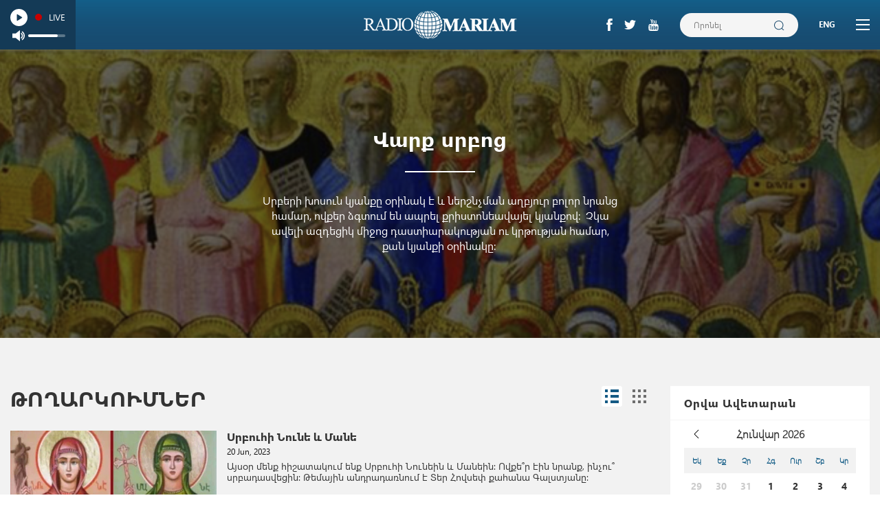

--- FILE ---
content_type: text/html; charset=utf-8
request_url: http://www.radiomariam.am/programs/behavior-of-saints.html
body_size: 11691
content:
<!DOCTYPE html><html><head><meta charset="utf-8" /><title>Ռադիո Մարիամ</title><meta name="description" content="Ռադիո Մարիամ" /><meta name="keywords" content="Ռադիո Մարիամ" /><meta name="author" content="Studio One"/><meta name="viewport" content="width=device-width, initial-scale=1,minimum-scale=1, maximum-scale=1, user-scalable=no"/><link rel="icon" href="/resources/radiomariam/images/favicon.ico" type="image/x-icon" /><meta property="og:site_name" content="Ռադիո Մարիամ"/><meta property="og:url" content="http://www.radiomariam.am/programs/behavior-of-saints.html" /><meta property="og:type" content="website" /><meta property="og:title" content="" /><meta property="og:description" content=""/><meta property="og:image" content="http://www.radiomariam.am/resources/radiomariam/img/programssubs/list/" />
<script type="text/javascript">
	var url = "";
</script>

<!-- Global site tag (gtag.js) - Google Analytics -->
<script async src="https://www.googletagmanager.com/gtag/js?id=UA-114988577-1"></script>
<script>
  window.dataLayer = window.dataLayer || [];
  function gtag(){dataLayer.push(arguments);}
  gtag('js', new Date());

  gtag('config', 'UA-114988577-1');
</script>
<link href="/min/?b=resources/radiomariam/css&amp;f=bootstrap.css,bootstrap-datepicker.css,jquery.scrollbar.css,flexslider.css,jquery.fancybox.css,style.css,resp.css,musicplayer.css&amp;v=1.6.4" rel="stylesheet" type="text/css"/><script src="/min/?b=resources/radiomariam/js&amp;f=jquery-2.2.4.js,bootstrap.js,bootstrap-datepicker.js,musicplayer.js,jquery.scrollbar.js,jquery.flexslider.js,masonry.pkgd.js,jquery.form-validator.js,jquery.fancybox.js,main.js&amp;v=1"  type="text/javascript"></script></head><body><div id="fb-root"></div>
    <script>(function(d, s, id) {
      var js, fjs = d.getElementsByTagName(s)[0];
      if (d.getElementById(id)) return;
      js = d.createElement(s); js.id = id;
      js.src = "//connect.facebook.net/en_US/sdk.js#xfbml=1&version=v2.5";
      fjs.parentNode.insertBefore(js, fjs);
    }(document, 'script', 'facebook-jssdk'));</script>
    <div class="header"><div class="header_inner clearfix"><div class="logo_block"><a href="/"><img src="/resources/radiomariam/images/logo_white.png" alt="Ռադիո Մարիամ" title="Ռադիո Մարիամ"/></a></div><div class="header_right fr"><div class="header_menu_block clearfix"><div class="header_menu_inner fl"><div class="header_menu_content clearfix"><div class="menu_content_inner"><div class="language_block fr"><a href="/en/programs/behavior-of-saints.html" class="lng_en">ENG</a></div><ul class="header_socials fl"><li><a href="https://www.facebook.com/radioMariam/" target="_blank" class="facebook"></a></li><li><a href="https://twitter.com/RmArmenia" target="_blank" class="twitter"></a></li><li><a href="https://www.youtube.com/user/radiomariam" target="_blank" class="youtube"></a></li></ul><form action="/search.html" class="search_form fl" method="get"><div class="search_block"><input type="text" name="term" placeholder="Որոնել"/><button type="submit"></button></div></form><div class="main_menu"><div class="main_menu_inner"><ul><li class="has_submenu"><a class="submenu_button" href="#">Մեր մասին</a><ul class="sub_first_level"><li><a href="/about/support_us.html">Աջակցել մեզ</a></li><li><a href="/about/story.html">Պատմություն</a></li><li><a href="/about/volunteer.html">Դառնալ կամավոր</a></li></ul></li><li class="has_submenu"><a class="submenu_button" href="#">Հոգևոր</a><ul class="sub_first_level"><li><a href="/programs/sermons.html">Քարոզներ</a></li><li><a href="/programs/behavior-of-saints.html">Վարք սրբոց</a></li><li><a href="/programs/careful-conversation.html">Հոգևոր զրույց</a></li><li><div>Օրն Աստծո հետ</div><ul class="sub_second_level"><li><a href="/religious/donate.html">Նվիրաբերել</a></li></ul></li><li><a href="/programs/peaceful-family.html">Խաղաղ ընտանիք</a></li><li><a href="/programs/spiritualvalues.html">Հոգևոր արժեքներ</a></li><li><a href="/programs/christian-behavior.html">Վարք քրիստոնեական</a></li><li><a href="/religious/salvation-story.html">Փրկության Պատմություն</a></li><li><a href="/programs/purposeful-life.html">Նպատակաուղղված կյանք</a></li></ul></li><li class="has_submenu"><a class="submenu_button" href="#">Հասարակական</a><ul class="sub_first_level"><li><a href="/programs/literate.html">#գրագետ</a></li><li><a href="/programs/school.html">Դպրանոց</a></li><li><a href="/programs/businessplan.html">Բիզնես պլան </a></li><li><a href="/programs/our-planet.html">Մեր մոլորակը</a></li><li><a href="/programs/you-can.html">Դու կարո՛ղ ես</a></li><li><a href="/programs/lets-be-healthy.html">Լինենք առողջ</a></li><li><a href="/programs/psychology.html">Հոգեբանություն</a></li><li><a href="/programs/to-the-youth.html">Երիտասարդների</a></li><li><a href="/programs/family-and-education.html">Ընտանիք և կրթություն</a></li><li><a href="/programs/armeniaandfrancophonie.html">Հայաստանը և ֆրանկոֆոնիան</a></li><li><a href="/programs/proofreading_future_history.html">Ապագա պատմության սրբագրում</a></li><li><a href="/programs/question-and-answer.html">Հարց-պատասխան</a></li><li><a href="/programs/volunteers.html">Մեր կամավորները</a></li></ul></li><li class="has_submenu"><a class="submenu_button" href="#">Մշակութային</a><ul class="sub_first_level"><li><a href="/programs/subject.html">Առականի</a></li><li><a href="/programs/artestano.html">Արվեստանոց</a></li><li><a href="/programs/music-and-literature.html">Երաժշտություն և գրականություն </a></li></ul></li><li class="has_submenu"><a class="submenu_button" href="#">Աղոթք</a><ul class="sub_first_level"><li><a href="/programs/prayer-of-the-day.html">Օրվա աղոթք</a></li><li><a href="/programs/psalms.html"> Սաղմոսարան</a></li><li><a href="/programs/worship.html">Ժամերգություն</a></li><li><a href="/աղոթք/road-to-the-cross.html">Խաչի ճանապարհ</a></li><li><a href="/programs/intercessory-prayer.html">Բարեխոսական աղոթք</a></li><li><a href="/programs/vardaran-of-mercy.html">Ողորմության Վարդարան</a></li><li><a href="/programs/our-lady-of-vardaran.html">Աստվածամոր Վարդարան</a></li></ul></li><li class="has_submenu"><a class="submenu_button" href="#">Ամսաթերթեր</a><ul class="sub_first_level"><li><a href="/magazine/2023_2024.html">2023-2024</a></li><li><a href="/magazine/2021_22.html">2021-2022</a></li></ul></li><li ><a  href="/programs_grid.html">Ծրագրեր</a></li><li ><a  href="/faq.html">Հարց-պատասխան</a></li><li ><a  href="/donaterm.html">Նվիրաբերել</a></li></ul></div></div></div></div></div><a href="" class="menu_button fl"><span><span></span></span></a></div></div><div class="live_radio fl"><div class="radio_block clearfix"><div class="playlist"><div><a href="https://live.radiomariam.am/RadioMariam"></a></div>#                    <div><a href="http://213.32.90.155:8000/RadioMariam"></a></div></div><div class="live_status">LIVE</div></div></div></div></div><div class="content"><div class="program_head_block" style="background: url('/resources/radiomariam/img/programs/list/1616181180-2831.jpeg') no-repeat"><div class="table_block"><div class="cell_middle"><div class="program_head_inner"><h1 class="page_title">Վարք սրբոց</h1><div class="subtitle_text"><p>Սրբերի խոսուն կյանքը օրինակ է և ներշնչման աղբյուր բոլոր նրանց համար, ովքեր ձգտում են ապրել քրիստոնեավայել կյանքով:&nbsp; Չկա ավելի ազդեցիկ միջոց դաստիարակության ու կրթության համար, քան կյանքի օրինակը:&nbsp;</p></div></div></div></div></div><div class="innerpage_section"><div class="custom_container news_container"><div class="narrow_container"><div class="row"><div class="inner_left_col col-lg-9 col-sm-8 col-xs-12"><h2 class="page_title fl">ԹՈՂԱՐԿՈՒՄՆԵՐ</h2><div class="switch_buttons fr"><a href="" class="line_type active fl"><span></span><span></span><span></span></a><a href="" class="box_type fl"><span></span><span></span><span></span></a></div><span class="cb"></span><div class="row"><ul class="broadcast_list line_type clearfix"><li><div class="broadcast_inner clearfix"><div class="broadcast_image fl"><img src="/resources/radiomariam/img/programssubs/list/1623132293-8984.jpeg" alt="Սրբուհի Նունե և Մանե " title="Սրբուհի Նունե և Մանե " /></div><div class="broadcast_info fl"><div class="info_text_block"><div class="broadcast_title">Սրբուհի Նունե և Մանե </div><div class="broadcast_date">20 Jun, 2023</div><div class="broadcast_shortly"><p><span>Այսօր մենք հիշատակում ենք Սրբուհի Նունեին և Մանեին: Ովքե՞ր էին նրանք, ինչու՞ սրբադասվեցին: Թեմային անդրադառնում է Տեր Հովսեփ քահանա Գալստյանը:&nbsp;</span></p></div></div><span class="cb"></span><div class="broadcast_audio fl"><div class="audio_block"><div class="playlist"><div><a href="/resources/radiomariam//mp3/45126635808454d284695b6ec744715c.mp3"></a></div></div></div><span class="cb"></span></div></div><span class="cb"></span><a href="/programs.html?alias=id172&type=iframe" class="broadcast_link fancy_button">ԱՎԵԼԻՆ</a></div></li><li><div class="broadcast_inner clearfix"><div class="broadcast_image fl"><img src="/resources/radiomariam/img/programssubs/list/1624266895-2817.jpeg" alt="Ներսես Մեծ Հայրապետն ու Խադ Եպիսկոպսը " title="Ներսես Մեծ Հայրապետն ու Խադ Եպիսկոպսը " /></div><div class="broadcast_info fl"><div class="info_text_block"><div class="broadcast_title">Ներսես Մեծ Հայրապետն ու Խադ Եպիսկոպսը </div><div class="broadcast_date">21 Jun, 2021</div><div class="broadcast_shortly"><div>Այսօր Սուրբ&nbsp; Ներսես Մեծ Հայրապետի ու Խադ Եպիսկոպսի հիշատակության օրն է: Թեմային անդրադառնում է Տեր Հովսեփ Գալստյանը:&nbsp;</div></div></div><span class="cb"></span><div class="broadcast_audio fl"><div class="audio_block"><div class="playlist"><div><a href="/resources/radiomariam//mp3/2952482f7e862d210e65d469bf6d3283.mp3"></a></div></div></div><span class="cb"></span></div></div><span class="cb"></span><a href="/programs.html?alias=id193&type=iframe" class="broadcast_link fancy_button">ԱՎԵԼԻՆ</a></div></li><li><div class="broadcast_inner clearfix"><div class="broadcast_image fl"><img src="/resources/radiomariam/img/programssubs/list/1623307414-1413.jpeg" alt="Սուրբ Սարգիս և Բագոս" title="Սուրբ Սարգիս և Բագոս" /></div><div class="broadcast_info fl"><div class="info_text_block"><div class="broadcast_title">Սուրբ Սարգիս և Բագոս</div><div class="broadcast_date">10 Jun, 2021</div><div class="broadcast_shortly"><div style="text-align: justify;">Տեր Հովսեփ քահանա Գալստյանը անդրադառնում է Սուրբ Սարգիսի և Բագոսի նահատակությանը:&nbsp;</div></div></div><span class="cb"></span><div class="broadcast_audio fl"><div class="audio_block"><div class="playlist"><div><a href="/resources/radiomariam//mp3/4e0fd30685d28cc8085a342694e9d2d0.mp3"></a></div></div></div><span class="cb"></span></div></div><span class="cb"></span><a href="/programs.html?alias=id173&type=iframe" class="broadcast_link fancy_button">ԱՎԵԼԻՆ</a></div></li><li><div class="broadcast_inner clearfix"><div class="broadcast_image fl"><img src="/resources/radiomariam/img/programssubs/list/1622461617-5705.jpeg" alt="Սուրբ Հռիփսիմյանց կույսերը " title="Սուրբ Հռիփսիմյանց կույսերը " /></div><div class="broadcast_info fl"><div class="info_text_block"><div class="broadcast_title">Սուրբ Հռիփսիմյանց կույսերը </div><div class="broadcast_date">31 May, 2021</div><div class="broadcast_shortly"><div>Մայիսի 31-ը&nbsp; Սուրբ Հռիփսիմյանց կույսերի հիշատակության օրն է: Օրվա խորհրդին է անդրադառնում Տեր Հովսեփ քահանա Գալստյանը:&nbsp;</div></div></div><span class="cb"></span><div class="broadcast_audio fl"><div class="audio_block"><div class="playlist"><div><a href="/resources/radiomariam//mp3/a93856e4be5e69e2a858068754b369d7.mp3"></a></div></div></div><span class="cb"></span></div></div><span class="cb"></span><a href="/programs.html?alias=id160&type=iframe" class="broadcast_link fancy_button">ԱՎԵԼԻՆ</a></div></li><li><div class="broadcast_inner clearfix"><div class="broadcast_image fl"><img src="/resources/radiomariam/img/programssubs/list/1617878435-9904.jpeg" alt="Վկայություն Սուրբ Շարբելի հրաշագործության մասին" title="Վկայություն Սուրբ Շարբելի հրաշագործության մասին" /></div><div class="broadcast_info fl"><div class="info_text_block"><div class="broadcast_title">Վկայություն Սուրբ Շարբելի հրաշագործության մասին</div><div class="broadcast_date">12 Apr, 2021</div><div class="broadcast_shortly"><p>Այս վկայությունը պատմել է Լիբանանի Բեյրութ քաղաքում ապրող բժիշկ Ե. Օնաիսսին:&nbsp;</p></div></div><span class="cb"></span></div><span class="cb"></span><a href="/programs.html?alias=վկայություն-սուրբ-շարբելի-հրաշագործության-մասին&type=iframe" class="broadcast_link fancy_button">ԱՎԵԼԻՆ</a></div></li><li><div class="broadcast_inner clearfix"><div class="broadcast_image fl"><img src="/resources/radiomariam/img/programssubs/list/1617730602-7913.jpeg" alt="Հրաշագործ Սուրբ Շարբել" title="Հրաշագործ Սուրբ Շարբել" /></div><div class="broadcast_info fl"><div class="info_text_block"><div class="broadcast_title">Հրաշագործ Սուրբ Շարբել</div><div class="broadcast_date">06 Apr, 2021</div><div class="broadcast_shortly"><p style="text-align: justify;">Վանքը,&nbsp;ուր&nbsp;ապրել&nbsp;է&nbsp;սուրբ&nbsp;Շարբելը,&nbsp;այսօր&nbsp;համարվում&nbsp;է&nbsp;Լիբանանի&nbsp;ամենահայտնի&nbsp;ուխտատեղերից&nbsp;մեկը:&nbsp;Հազարավոր&nbsp;մարդիկ&nbsp;հայտնել&nbsp;են&nbsp;սուրբ&nbsp;Շարբելի&nbsp;հրաշագործությունների ու&nbsp;զարմանահրաշ&nbsp;բժշկությունների&nbsp;մասին:&nbsp;</p></div></div><span class="cb"></span></div><span class="cb"></span><a href="/programs.html?alias=հրաշագործ-սուրբ-շարբել&type=iframe" class="broadcast_link fancy_button">ԱՎԵԼԻՆ</a></div></li><li><div class="broadcast_inner clearfix"><div class="broadcast_image fl"><img src="/resources/radiomariam/img/programssubs/list/1617028066-4979.jpeg" alt="Անհնար բաների սրբուհին" title="Անհնար բաների սրբուհին" /></div><div class="broadcast_info fl"><div class="info_text_block"><div class="broadcast_title">Անհնար բաների սրբուհին</div><div class="broadcast_date">29 Mar, 2021</div><div class="broadcast_shortly"><p style="text-align: justify;"><span lang="EN-US">Անհավատ այս դարում Սրբուհի Ռիտայի հանդեպ վստահությունը տարածվում է Եվրոպայից մինչև Ամերիկա, Ասիա և Աֆրիկա: Անգամ մուսուլմաններն են դիմում նրա միջնորդությանն ու ստանում իրենց խնդրանքների պատասխանը:&nbsp;Սրբուհու բարեխոսությամբ հրաշքները շարունակվում են: Ժողովուրդը նրան հռչակել է &laquo;</span>Անկարելի&nbsp;բաներ<span lang="EN-US">ի&nbsp;</span>սրբուհի<span lang="EN-US">&raquo;, &laquo;</span>Պաշտպան&nbsp;ան<span lang="EN-US">հույս դատերի&raquo;:&nbsp;</span></p></div></div><span class="cb"></span></div><span class="cb"></span><a href="/programs.html?alias=անհնար-բաների-սրբուհին&type=iframe" class="broadcast_link fancy_button">ԱՎԵԼԻՆ</a></div></li></ul></div></div><div class="daily_and_faq col-lg-3 col-sm-4 col-xs-12">
    <div class="row">
        <div class="daily_song col-xs-6 col-sm-12">
            <div class="daily_inner">
                <h3 class="section_subtitle">Օրվա Ավետարան</h3>
                <div class="datepicker_block"></div>
                <input type="text" value='["2026-1-9","2026-1-8","2026-1-7","2026-1-6","2026-1-5","2026-1-4","2026-1-3","2026-1-20","2026-1-2","2026-1-19","2026-1-18","2026-1-17","2026-1-16","2026-1-15","2026-1-14","2026-1-13","2026-1-12","2026-1-11","2026-1-10","2026-1-1","2025-9-9","2025-9-8","2025-9-7","2025-9-6","2025-9-5","2025-9-4","2025-9-30","2025-9-3","2025-9-29","2025-9-28","2025-9-27","2025-9-26","2025-9-25","2025-9-24","2025-9-23","2025-9-22","2025-9-21","2025-9-20","2025-9-2","2025-9-19","2025-9-18","2025-9-17","2025-9-16","2025-9-15","2025-9-14","2025-9-13","2025-9-12","2025-9-11","2025-9-10","2025-9-1","2025-8-9","2025-8-8","2025-8-7","2025-8-6","2025-8-5","2025-8-4","2025-8-31","2025-8-30","2025-8-3","2025-8-29","2025-8-28","2025-8-27","2025-8-26","2025-8-25","2025-8-24","2025-8-23","2025-8-22","2025-8-21","2025-8-20","2025-8-2","2025-8-19","2025-8-18","2025-8-17","2025-8-16","2025-8-15","2025-8-14","2025-8-13","2025-8-12","2025-8-11","2025-8-10","2025-8-1","2025-7-9","2025-7-8","2025-7-7","2025-7-6","2025-7-5","2025-7-4","2025-7-31","2025-7-30","2025-7-3","2025-7-29","2025-7-28","2025-7-27","2025-7-26","2025-7-25","2025-7-24","2025-7-23","2025-7-22","2025-7-21","2025-7-20","2025-7-2","2025-7-19","2025-7-18","2025-7-17","2025-7-16","2025-7-15","2025-7-14","2025-7-13","2025-7-12","2025-7-11","2025-7-10","2025-7-1","2025-6-9","2025-6-8","2025-6-7","2025-6-6","2025-6-5","2025-6-4","2025-6-30","2025-6-29","2025-6-27","2025-6-26","2025-6-25","2025-6-24","2025-6-23","2025-6-22","2025-6-21","2025-6-20","2025-6-2","2025-6-19","2025-6-18","2025-6-17","2025-6-16","2025-6-15","2025-6-14","2025-6-13","2025-6-12","2025-6-10","2025-6-1","2025-5-9","2025-5-8","2025-5-7","2025-5-6","2025-5-5","2025-5-4","2025-5-31","2025-5-30","2025-5-3","2025-5-29","2025-5-28","2025-5-28","2025-5-27","2025-5-25","2025-5-24","2025-5-23","2025-5-22","2025-5-21","2025-5-20","2025-5-2","2025-5-19","2025-5-18","2025-5-17","2025-5-16","2025-5-15","2025-5-14","2025-5-13","2025-5-12","2025-5-11","2025-5-11","2025-5-10","2025-5-1","2025-4-9","2025-4-8","2025-4-7","2025-4-6","2025-4-5","2025-4-4","2025-4-30","2025-4-3","2025-4-29","2025-4-28","2025-4-27","2025-4-26","2025-4-26","2025-4-25","2025-4-24","2025-4-24","2025-4-23","2025-4-22","2025-4-21","2025-4-20","2025-4-2","2025-4-19","2025-4-17","2025-4-16","2025-4-15","2025-4-14","2025-4-13","2025-4-12","2025-4-11","2025-4-10","2025-4-1","2025-3-9","2025-3-8","2025-3-7","2025-3-6","2025-3-5","2025-3-4","2025-3-31","2025-3-30","2025-3-3","2025-3-29","2025-3-28","2025-3-27","2025-3-26","2025-3-25","2025-3-23","2025-3-22","2025-3-21","2025-3-20","2025-3-2","2025-3-19","2025-3-18","2025-3-17","2025-3-16","2025-3-15","2025-3-14","2025-3-13","2025-3-12","2025-3-11","2025-3-10","2025-3-1","2025-2-9","2025-2-8","2025-2-7","2025-2-6","2025-2-5","2025-2-4","2025-2-3","2025-2-28","2025-2-27","2025-2-26","2025-2-25","2025-2-24","2025-2-23","2025-2-22","2025-2-21","2025-2-20","2025-2-2","2025-2-19","2025-2-18","2025-2-17","2025-2-16","2025-2-15","2025-2-14","2025-2-13","2025-2-12","2025-2-11","2025-2-10","2025-2-1","2025-12-9","2025-12-8","2025-12-7","2025-12-6","2025-12-5","2025-12-4","2025-12-31","2025-12-30","2025-12-3","2025-12-29","2025-12-28","2025-12-27","2025-12-26","2025-12-25","2025-12-24","2025-12-23","2025-12-22","2025-12-21","2025-12-20","2025-12-2","2025-12-19","2025-12-18","2025-12-17","2025-12-16","2025-12-15","2025-12-14","2025-12-13","2025-12-12","2025-12-11","2025-12-10","2025-12-1","2025-11-9","2025-11-8","2025-11-7","2025-11-6","2025-11-5","2025-11-4","2025-11-30","2025-11-3","2025-11-29","2025-11-28","2025-11-27","2025-11-26","2025-11-25","2025-11-24","2025-11-23","2025-11-22","2025-11-21","2025-11-2","2025-11-19","2025-11-18","2025-11-17","2025-11-16","2025-11-15","2025-11-14","2025-11-13","2025-11-12","2025-11-11","2025-11-10","2025-11-1","2025-10-9","2025-10-8","2025-10-7","2025-10-6","2025-10-5","2025-10-4","2025-10-31","2025-10-30","2025-10-3","2025-10-29","2025-10-28","2025-10-27","2025-10-26","2025-10-25","2025-10-24","2025-10-23","2025-10-22","2025-10-21","2025-10-20","2025-10-2","2025-10-19","2025-10-18","2025-10-17","2025-10-16","2025-10-15","2025-10-14","2025-10-13","2025-10-12","2025-10-11","2025-10-10","2025-10-1","2025-1-9","2025-1-8","2025-1-7","2025-1-6","2025-1-5","2025-1-4","2025-1-31","2025-1-30","2025-1-3","2025-1-29","2025-1-28","2025-1-27","2025-1-26","2025-1-25","2025-1-24","2025-1-23","2025-1-22","2025-1-21","2025-1-20","2025-1-2","2025-1-19","2025-1-18","2025-1-17","2025-1-16","2025-1-15","2025-1-14","2025-1-13","2025-1-12","2025-1-11","2025-1-10","2025-1-1","2024-9-9","2024-9-8","2024-9-7","2024-9-6","2024-9-5","2024-9-4","2024-9-30","2024-9-3","2024-9-29","2024-9-28","2024-9-27","2024-9-26","2024-9-25","2024-9-24","2024-9-23","2024-9-22","2024-9-21","2024-9-20","2024-9-2","2024-9-19","2024-9-18","2024-9-17","2024-9-16","2024-9-15","2024-9-14","2024-9-13","2024-9-12","2024-9-11","2024-9-10","2024-9-1","2024-8-9","2024-8-8","2024-8-6","2024-8-5","2024-8-4","2024-8-31","2024-8-30","2024-8-3","2024-8-29","2024-8-28","2024-8-27","2024-8-26","2024-8-25","2024-8-24","2024-8-23","2024-8-22","2024-8-21","2024-8-20","2024-8-2","2024-8-19","2024-8-18","2024-8-17","2024-8-16","2024-8-15","2024-8-14","2024-8-13","2024-8-12","2024-8-11","2024-8-10","2024-8-1","2024-7-9","2024-7-8","2024-7-7","2024-7-6","2024-7-5","2024-7-4","2024-7-31","2024-7-30","2024-7-3","2024-7-29","2024-7-28","2024-7-27","2024-7-26","2024-7-25","2024-7-24","2024-7-23","2024-7-22","2024-7-21","2024-7-20","2024-7-2","2024-7-19","2024-7-18","2024-7-17","2024-7-16","2024-7-15","2024-7-14","2024-7-13","2024-7-12","2024-7-11","2024-7-10","2024-7-1","2024-6-9","2024-6-8","2024-6-7","2024-6-6","2024-6-5","2024-6-4","2024-6-30","2024-6-3","2024-6-29","2024-6-28","2024-6-27","2024-6-26","2024-6-25","2024-6-24","2024-6-23","2024-6-22","2024-6-21","2024-6-20","2024-6-2","2024-6-19","2024-6-18","2024-6-17","2024-6-16","2024-6-15","2024-6-14","2024-6-13","2024-6-12","2024-6-11","2024-6-10","2024-6-1","2024-5-9","2024-5-8","2024-5-7","2024-5-6","2024-5-5","2024-5-4","2024-5-31","2024-5-30","2024-5-3","2024-5-29","2024-5-28","2024-5-27","2024-5-26","2024-5-25","2024-5-24","2024-5-23","2024-5-22","2024-5-21","2024-5-20","2024-5-2","2024-5-19","2024-5-18","2024-5-17","2024-5-16","2024-5-15","2024-5-14","2024-5-13","2024-5-12","2024-5-11","2024-5-10","2024-5-1","2024-4-9","2024-4-8","2024-4-7","2024-4-6","2024-4-5","2024-4-4","2024-4-30","2024-4-3","2024-4-29","2024-4-28","2024-4-27","2024-4-26","2024-4-25","2024-4-24","2024-4-23","2024-4-22","2024-4-21","2024-4-20","2024-4-2","2024-4-19","2024-4-18","2024-4-17","2024-4-16","2024-4-15","2024-4-14","2024-4-13","2024-4-12","2024-4-11","2024-4-10","2024-4-1","2024-3-9","2024-3-8","2024-3-7","2024-3-6","2024-3-5","2024-3-4","2024-3-31","2024-3-30","2024-3-3","2024-3-28","2024-3-27","2024-3-26","2024-3-25","2024-3-24","2024-3-23","2024-3-22","2024-3-21","2024-3-20","2024-3-2","2024-3-19","2024-3-18","2024-3-17","2024-3-16","2024-3-15","2024-3-14","2024-3-13","2024-3-12","2024-3-11","2024-3-10","2024-3-1","2024-2-9","2024-2-8","2024-2-7","2024-2-6","2024-2-5","2024-2-4","2024-2-3","2024-2-29","2024-2-28","2024-2-27","2024-2-26","2024-2-25","2024-2-24","2024-2-23","2024-2-22","2024-2-21","2024-2-20","2024-2-2","2024-2-19","2024-2-18","2024-2-17","2024-2-16","2024-2-15","2024-2-14","2024-2-13","2024-2-12","2024-2-11","2024-2-10","2024-2-1","2024-12-9","2024-12-8","2024-12-7","2024-12-6","2024-12-5","2024-12-4","2024-12-31","2024-12-30","2024-12-3","2024-12-29","2024-12-28","2024-12-27","2024-12-26","2024-12-25","2024-12-24","2024-12-23","2024-12-22","2024-12-21","2024-12-20","2024-12-2","2024-12-19","2024-12-18","2024-12-17","2024-12-16","2024-12-15","2024-12-14","2024-12-13","2024-12-12","2024-12-11","2024-12-10","2024-12-1","2024-11-9","2024-11-8","2024-11-7","2024-11-6","2024-11-5","2024-11-4","2024-11-30","2024-11-3","2024-11-29","2024-11-28","2024-11-27","2024-11-26","2024-11-25","2024-11-24","2024-11-23","2024-11-22","2024-11-21","2024-11-20","2024-11-2","2024-11-19","2024-11-18","2024-11-17","2024-11-16","2024-11-15","2024-11-14","2024-11-13","2024-11-12","2024-11-11","2024-11-10","2024-11-1","2024-10-9","2024-10-8","2024-10-7","2024-10-6","2024-10-5","2024-10-4","2024-10-31","2024-10-30","2024-10-3","2024-10-29","2024-10-28","2024-10-27","2024-10-26","2024-10-25","2024-10-24","2024-10-23","2024-10-22","2024-10-21","2024-10-20","2024-10-2","2024-10-19","2024-10-18","2024-10-17","2024-10-16","2024-10-15","2024-10-14","2024-10-13","2024-10-12","2024-10-11","2024-10-10","2024-10-1","2024-1-23","2024-1-20","2024-1-19","2024-1-18","2024-1-17","2024-1-16","2024-1-15","2024-1-14","2024-1-11","2024-1-10","2023-9-9","2023-9-8","2023-9-7","2023-9-6","2023-9-5","2023-9-4","2023-9-30","2023-9-3","2023-9-29","2023-9-28","2023-9-27","2023-9-26","2023-9-25","2023-9-24","2023-9-23","2023-9-22","2023-9-21","2023-9-20","2023-9-2","2023-9-19","2023-9-18","2023-9-17","2023-9-16","2023-9-15","2023-9-14","2023-9-13","2023-9-12","2023-9-11","2023-9-10","2023-9-1","2023-8-9","2023-8-8","2023-8-7","2023-8-6","2023-8-4","2023-8-31","2023-8-30","2023-8-3","2023-8-29","2023-8-28","2023-8-27","2023-8-26","2023-8-25","2023-8-24","2023-8-23","2023-8-22","2023-8-21","2023-8-20","2023-8-2","2023-8-19","2023-8-18","2023-8-17","2023-8-16","2023-8-15","2023-8-14","2023-8-13","2023-8-12","2023-8-11","2023-8-10","2023-8-1","2023-8-1","2023-7-9","2023-7-8","2023-7-7","2023-7-6","2023-7-5","2023-7-4","2023-7-31","2023-7-30","2023-7-3","2023-7-29","2023-7-28","2023-7-27","2023-7-26","2023-7-25","2023-7-24","2023-7-23","2023-7-22","2023-7-21","2023-7-20","2023-7-2","2023-7-19","2023-7-18","2023-7-17","2023-7-16","2023-7-15","2023-7-14","2023-7-13","2023-7-12","2023-7-11","2023-7-10","2023-7-1","2023-6-9","2023-6-8","2023-6-7","2023-6-6","2023-6-5","2023-6-4","2023-6-30","2023-6-3","2023-6-29","2023-6-28","2023-6-27","2023-6-26","2023-6-25","2023-6-24","2023-6-23","2023-6-22","2023-6-21","2023-6-20","2023-6-2","2023-6-19","2023-6-18","2023-6-17","2023-6-16","2023-6-15","2023-6-14","2023-6-13","2023-6-12","2023-6-11","2023-6-10","2023-6-1","2023-5-9","2023-5-8","2023-5-7","2023-5-6","2023-5-5","2023-5-4","2023-5-31","2023-5-30","2023-5-3","2023-5-29","2023-5-28","2023-5-27","2023-5-26","2023-5-25","2023-5-24","2023-5-23","2023-5-22","2023-5-21","2023-5-20","2023-5-2","2023-5-19","2023-5-18","2023-5-17","2023-5-16","2023-5-15","2023-5-14","2023-5-13","2023-5-12","2023-5-11","2023-5-10","2023-5-1","2023-4-9","2023-4-8","2023-4-6","2023-4-5","2023-4-4","2023-4-30","2023-4-3","2023-4-29","2023-4-28","2023-4-27","2023-4-26","2023-4-25","2023-4-24","2023-4-23","2023-4-22","2023-4-21","2023-4-20","2023-4-2","2023-4-19","2023-4-18","2023-4-17","2023-4-16","2023-4-15","2023-4-14","2023-4-13","2023-4-12","2023-4-11","2023-4-10","2023-4-1","2023-3-9","2023-3-8","2023-3-7","2023-3-6","2023-3-5","2023-3-4","2023-3-31","2023-3-30","2023-3-3","2023-3-29","2023-3-28","2023-3-27","2023-3-26","2023-3-25","2023-3-24","2023-3-23","2023-3-22","2023-3-21","2023-3-20","2023-3-2","2023-3-19","2023-3-18","2023-3-17","2023-3-16","2023-3-15","2023-3-14","2023-3-13","2023-3-12","2023-3-11","2023-3-10","2023-3-1","2023-2-9","2023-2-8","2023-2-7","2023-2-6","2023-2-5","2023-2-4","2023-2-3","2023-2-28","2023-2-27","2023-2-26","2023-2-25","2023-2-24","2023-2-23","2023-2-22","2023-2-21","2023-2-20","2023-2-2","2023-2-19","2023-2-18","2023-2-17","2023-2-16","2023-2-15","2023-2-14","2023-2-13","2023-2-12","2023-2-11","2023-2-10","2023-2-1","2023-12-9","2023-12-8","2023-12-7","2023-12-6","2023-12-5","2023-12-4","2023-12-31","2023-12-30","2023-12-3","2023-12-29","2023-12-28","2023-12-27","2023-12-26","2023-12-25","2023-12-24","2023-12-23","2023-12-22","2023-12-21","2023-12-20","2023-12-2","2023-12-19","2023-12-18","2023-12-17","2023-12-16","2023-12-15","2023-12-14","2023-12-13","2023-12-12","2023-12-11","2023-12-10","2023-12-1","2023-11-9","2023-11-8","2023-11-7","2023-11-6","2023-11-5","2023-11-4","2023-11-30","2023-11-3","2023-11-29","2023-11-28","2023-11-27","2023-11-26","2023-11-25","2023-11-24","2023-11-23","2023-11-22","2023-11-21","2023-11-20","2023-11-2","2023-11-19","2023-11-18","2023-11-17","2023-11-16","2023-11-15","2023-11-14","2023-11-13","2023-11-12","2023-11-11","2023-11-10","2023-11-1","2023-10-9","2023-10-8","2023-10-7","2023-10-6","2023-10-5","2023-10-4","2023-10-31","2023-10-30","2023-10-3","2023-10-29","2023-10-28","2023-10-27","2023-10-26","2023-10-25","2023-10-24","2023-10-23","2023-10-22","2023-10-21","2023-10-20","2023-10-2","2023-10-19","2023-10-18","2023-10-17","2023-10-16","2023-10-14","2023-10-13","2023-10-12","2023-10-11","2023-10-11","2023-10-10","2023-10-1","2023-1-9","2023-1-8","2023-1-7","2023-1-6","2023-1-5","2023-1-4","2023-1-31","2023-1-30","2023-1-3","2023-1-29","2023-1-28","2023-1-27","2023-1-26","2023-1-25","2023-1-24","2023-1-23","2023-1-22","2023-1-21","2023-1-20","2023-1-2","2023-1-19","2023-1-18","2023-1-17","2023-1-16","2023-1-15","2023-1-14","2023-1-13","2023-1-12","2023-1-1","2022-8-1","2022-7-9","2022-7-8","2022-7-7","2022-7-6","2022-7-5","2022-7-4","2022-7-31","2022-7-30","2022-7-3","2022-7-29","2022-7-28","2022-7-27","2022-7-26","2022-7-25","2022-7-24","2022-7-23","2022-7-22","2022-7-21","2022-7-20","2022-7-2","2022-7-19","2022-7-18","2022-7-17","2022-7-16","2022-7-15","2022-7-14","2022-7-13","2022-7-12","2022-7-11","2022-7-10","2022-7-1","2022-6-9","2022-6-8","2022-6-7","2022-6-6","2022-6-5","2022-6-4","2022-6-30","2022-6-3","2022-6-29","2022-6-28","2022-6-27","2022-6-26","2022-6-25","2022-6-24","2022-6-23","2022-6-22","2022-6-21","2022-6-20","2022-6-2","2022-6-19","2022-6-18","2022-6-17","2022-6-16","2022-6-15","2022-6-14","2022-6-13","2022-6-12","2022-6-11","2022-6-10","2022-6-1","2022-5-9","2022-5-8","2022-5-7","2022-5-6","2022-5-5","2022-5-31","2022-5-30","2022-5-29","2022-5-28","2022-5-27","2022-5-26","2022-5-25","2022-5-24","2022-5-23","2022-5-22","2022-5-21","2022-5-20","2022-5-2","2022-5-19","2022-5-18","2022-5-17","2022-5-16","2022-5-15","2022-5-14","2022-5-13","2022-5-12","2022-5-11","2022-5-10","2022-5-1","2022-4-30","2022-4-3","2022-4-29","2022-4-26","2022-4-25","2022-4-24","2022-4-17","2022-4-16","2022-4-14","2022-4-10","2022-4-1","2022-3-30","2022-3-29","2022-3-28","2022-3-27","2022-3-26","2022-3-25","2022-3-23","2022-3-21","2022-3-20","2022-3-19","2022-3-18","2022-12-9","2022-12-8","2022-12-7","2022-12-6","2022-12-5","2022-12-4","2022-12-31","2022-12-30","2022-12-3","2022-12-29","2022-12-28","2022-12-27","2022-12-26","2022-12-25","2022-12-24","2022-12-23","2022-12-22","2022-12-21","2022-12-20","2022-12-2","2022-12-19","2022-12-18","2022-12-17","2022-12-16","2022-12-15","2022-12-14","2022-12-13","2022-12-12","2022-12-11","2022-12-10","2022-12-1","2022-11-9","2022-11-8","2022-11-7","2022-11-6","2022-11-5","2022-11-4","2022-11-30","2022-11-3","2022-11-29","2022-11-28","2022-11-27","2022-11-26","2022-11-25","2022-11-24","2022-11-23","2022-11-22","2022-11-21","2022-11-20","2022-11-2","2022-11-19","2022-11-18","2022-11-17","2022-11-16","2022-11-15","2022-11-14","2022-11-13","2022-11-12","2022-11-11","2022-11-10","2022-11-1"]' class="enabled_dates" disabled />
                <div class="daily_audio">
				
                    <div class="audio_date">20 January 2026</div>
                    <input type="hidden" value='01' class="audio_date_month" />
                    <input type="hidden" value='20' class="audio_date_day" />
                    <input type="hidden" value='2026' class="audio_date_year" />
                    <div class="no_pray">Աղոթք չկա</div>
                    <div class="right_audio_block">
                        
                    </div>
                    <span class="cb"></span>
                </div>
            </div>
        </div>
        <div class="daily_song col-xs-6 col-sm-12">
            <div class="youtube_inner">
                   
            </div>
        </div>
        <div class="faq_col col-xs-6 col-sm-12">
            <div class="faq_inner">
                <h3 class="section_subtitle">ՀԱՃԱԽԱԿԻ ՏՐՎՈՂ ՀԱՐՑԵՐ</h3>
                <div class="faq_list">
                                            <div class="faq_block answer_block">
                            <div class="faq_text">Ինչո՞ւ է Աստված հին կտակարանում հրամայում սպանել, իսկ նոր կտակարանում՝ քարոզում սեր։</div>
                            <div class="faq_autor">Հարցնում է՝ Վերոնիկա Կատունյան</div>
                            <div class="faq_date">11.17.2025</div>
                        </div>
                                            <div class="faq_block answer_block">
                            <div class="faq_text">Ինչո՞ւ աղոթել եւ խնդրել սրբերի միջնորդությունը, այլ ոչ ուղղակի դիմել հենց Աստծուն։ Եթե մենք աղոթում ենք սրբերին, դա պաշտամունք կարո՞ղ է համարվել։</div>
                            <div class="faq_autor">Հարցնում է՝ Վերոնիկա Կատունյան</div>
                            <div class="faq_date">11.17.2025</div>
                        </div>
                                            <div class="faq_block answer_block">
                            <div class="faq_text">Ինչո՞ւ է ցավը հաճախ լինում մարդկանց աճի միակ ճանապարհը։</div>
                            <div class="faq_autor">Հարցնում է՝ Վերոնիկա Կատունյան</div>
                            <div class="faq_date">11.17.2025</div>
                        </div>
                                            <div class="faq_block answer_block">
                            <div class="faq_text">Ինչպե՞ս հասկանալ, որ հոգեւորականները ճիշտ են առաջնորդում, ոչ թե իրենց կարծիքները բերում որպես ճշմարտություն։</div>
                            <div class="faq_autor">Հարցնում է՝ Վերոնիկա Կատունյան</div>
                            <div class="faq_date">11.17.2025</div>
                        </div>
                                            <div class="faq_block answer_block">
                            <div class="faq_text">Ինչո՞ւ են Աստծուն մոտ մարդիկ ավելի շատ տառապում, քան առանց Աստված ապրողները (օրինակ, սրբերը շատ ավելի են տառապել, քան անօրինություն անողները)։</div>
                            <div class="faq_autor">Հարցնում է՝ Վերոնիկա Կատունյան</div>
                            <div class="faq_date">11.17.2025</div>
                        </div>
                                            <div class="faq_block answer_block">
                            <div class="faq_text">Ինչո՞ւ էր երբեմն-երբեմն Հիսուս արգելում, որ պատմեն իր հրաշքների մասին։</div>
                            <div class="faq_autor">Հարցնում է՝ Վերոնիկա Կատունյան</div>
                            <div class="faq_date">11.17.2025</div>
                        </div>
                                            <div class="faq_block answer_block">
                            <div class="faq_text">Ինչո՞ւ է Աստված ինձ (որ աշխատում եմ աստվածահաճո ապրել), եւ մարդասպան չարագործին սիրում հավասարաչափ։</div>
                            <div class="faq_autor">Հարցնում է՝ Վերոնիկա Կատունյան</div>
                            <div class="faq_date">11.17.2025</div>
                        </div>
                                            <div class="faq_block answer_block">
                            <div class="faq_text">Ինչո՞ւ Սողոմոնը, որ իմաստուն մարդ էր, չնայած իր իմաստությանը ընկավ, կռապաշտության մեջ։</div>
                            <div class="faq_autor">Հարցնում է՝ Վերոնիկա Կատունյան</div>
                            <div class="faq_date">11.17.2025</div>
                        </div>
                                            <div class="faq_block answer_block">
                            <div class="faq_text">Կարո՞ղ է մարդը գտնել իր կյանքի իմաստը կրոնական շրջանակից դուրս։</div>
                            <div class="faq_autor">Հարցնում է՝ Վերոնիկա Կատունյան</div>
                            <div class="faq_date">11.10.2025</div>
                        </div>
                                            <div class="faq_block answer_block">
                            <div class="faq_text">Եթե Աստված անսահման սիրող է, ինչպե՞ս է նրա սերը համատեղվում հավերժական պատժի (դժողքի) հետ։</div>
                            <div class="faq_autor">Հարցնում է՝ Վերոնիկա Կատունյան</div>
                            <div class="faq_date">11.10.2025</div>
                        </div>
                                    </div>
                <a href="/faq.html" class="view_all_link">Դիտել բոլորը</a>
            </div>
        </div>
    </div>
</div></div></div></div></div></div><div class="footer">
	<div class="footer_top">
		<div class="custom_container">
			<div class="narrow_container clearfix">
				<div class="footer_menu fl">
					<ul class="footer_menu_list">
						                            <li class="has_submenu">                            	    
                                                        	<div>Մեր մասին</div>
                                <ul class="footer_submenu">
                                                                            <li>
                                            <a href="/about/support_us.html">Աջակցել մեզ</a>          
                                        </li>
                                                                            <li>
                                            <a href="/about/story.html">Պատմություն</a>          
                                        </li>
                                                                            <li>
                                            <a href="/about/volunteer.html">Դառնալ կամավոր</a>          
                                        </li>
                                                                    </ul>
                                                        </li>
                                                    <li class="has_submenu">                            	    
                                                        	<div>Հոգևոր</div>
                                <ul class="footer_submenu">
                                                                            <li>
                                            <a href="/programs/sermons.html">Քարոզներ</a>          
                                        </li>
                                                                            <li>
                                            <a href="/programs/behavior-of-saints.html">Վարք սրբոց</a>          
                                        </li>
                                                                            <li>
                                            <a href="/programs/careful-conversation.html">Հոգևոր զրույց</a>          
                                        </li>
                                                                            <li>
                                            <a href="#">Օրն Աստծո հետ</a>          
                                        </li>
                                                                            <li>
                                            <a href="/programs/spiritualvalues.html">Հոգևոր արժեքներ</a>          
                                        </li>
                                                                            <li>
                                            <a href="/programs/christian-behavior.html">Վարք քրիստոնեական</a>          
                                        </li>
                                                                            <li>
                                            <a href="/religious/salvation-story.html">Փրկության Պատմություն</a>          
                                        </li>
                                                                            <li>
                                            <a href="/programs/purposeful-life.html">Նպատակաուղղված կյանք</a>          
                                        </li>
                                                                    </ul>
                                                        </li>
                                                    <li class="has_submenu">                            	    
                                                        	<div>Հասարակական</div>
                                <ul class="footer_submenu">
                                                                            <li>
                                            <a href="/programs/literate.html">#գրագետ</a>          
                                        </li>
                                                                            <li>
                                            <a href="/programs/school.html">Դպրանոց</a>          
                                        </li>
                                                                            <li>
                                            <a href="/programs/businessplan.html">Բիզնես պլան </a>          
                                        </li>
                                                                            <li>
                                            <a href="/programs/our-planet.html">Մեր մոլորակը</a>          
                                        </li>
                                                                            <li>
                                            <a href="/programs/you-can.html">Դու կարո՛ղ ես</a>          
                                        </li>
                                                                            <li>
                                            <a href="/programs/lets-be-healthy.html">Լինենք առողջ</a>          
                                        </li>
                                                                            <li>
                                            <a href="/programs/psychology.html">Հոգեբանություն</a>          
                                        </li>
                                                                            <li>
                                            <a href="/programs/to-the-youth.html">Երիտասարդների</a>          
                                        </li>
                                                                            <li>
                                            <a href="/programs/family-and-education.html">Ընտանիք և կրթություն</a>          
                                        </li>
                                                                            <li>
                                            <a href="/programs/armeniaandfrancophonie.html">Հայաստանը և ֆրանկոֆոնիան</a>          
                                        </li>
                                                                            <li>
                                            <a href="/programs/proofreading_future_history.html">Ապագա պատմության սրբագրում</a>          
                                        </li>
                                                                            <li>
                                            <a href="/programs/question-and-answer.html">Հարց-պատասխան</a>          
                                        </li>
                                                                            <li>
                                            <a href="/programs/volunteers.html">Մեր կամավորները</a>          
                                        </li>
                                                                    </ul>
                                                        </li>
                                                    <li class="has_submenu">                            	    
                                                        	<div>Մշակութային</div>
                                <ul class="footer_submenu">
                                                                            <li>
                                            <a href="/programs/subject.html">Առականի</a>          
                                        </li>
                                                                            <li>
                                            <a href="/programs/artestano.html">Արվեստանոց</a>          
                                        </li>
                                                                            <li>
                                            <a href="/programs/music-and-literature.html">Երաժշտություն և գրականություն </a>          
                                        </li>
                                                                    </ul>
                                                        </li>
                                                    <li >                            	    
                                                        	<a href="/contacts.html">Հետադարձ կապ</a>
                                                        </li>
                                                    <li >                            	    
                                                        	<a href="/donaterm.html">Նվիրաբերել</a>
                                                        </li>
                         
					</ul>
				</div>
				<div class="footer_contacts fr">
					<ul class="contacts_list">
						<li>
							<div class="contact_type"></div>
							<div class="contact_info">Գյումրի, Շչեդրինի 5/4, 3103  <br> 
Երևան Լվովյան 1, 0056  <br>
Ռադիո Մարիամ մշակութային հիմնադրամ</div>
						</li>
						<li>
							<div class="contact_type">Հեռախոս</div>
							<div class="contact_info">
								Գյումրի </span><span>093-72-33-32, &nbsp;</span><span>(0312)-37233</span> <br>

Երևան </span><span>093-7253-32 &nbsp;</span>
							</div>
						</li>
						<li>
							<div class="contact_type">Էլ. փոստ</div>
							<a class="contact_info" href="/cdn-cgi/l/email-protection#a1c8cfc7cee1d3c0c5c8ceccc0d3c8c0cc8fc0cc"><span class="__cf_email__" data-cfemail="70191e161f30021114191f1d110219111d5e111d">[email&#160;protected]</span></a>
						</li>
						<li>
																						<a href="https://www.radiomariam.am/donate.html" class="view_all_link" style="width:50%;min-width:150px;">ՆՎԻՐԱԲԵՐԵԼ</a>
														
						</li>
					</ul>
					
					
					<form class="subscribe_form clearfix" method="post">
						
	                	<input type="hidden" value="c69b58e21ed8ee0d1341ed80dcdb19ada75e5a0f" name="csrfKey" class="csrfKey" />
	                	<input type="hidden" value="subscribeForm" name="csrfForm" class="csrfForm" />

						<input type="text" name="email" data-validation="email" id="subscribe" placeholder="Էլ. փոստ"/>
						<button type="submit" id="subscribeButton">Բաժանորդագրություն</button>
						<div class="email_status"></div>
						<div class="recaptcha">			
							<div id="RecaptchaField1"></div>
							<input type="hidden" class="hiddenRecaptcha" name="subscribe_hiddenRecaptcha" id="subscribe_hiddenRecaptcha">
						</div>
					</form>
				</div>
			</div>
		</div>
	</div>
	<div class="footer_bottom">
		<div class="custom_container">
			<div class="narrow_container clearfix">
				<div class="customer fl">
					<div class="footer_logo_block fr">
						<img src="/resources/radiomariam/images/logo_blue.png" alt="" title=""/>
					</div>
					<div class="customer_rights fl">
						<span>© ՌԱԴԻՈ ՄԱՐԻԱՄ Բոլոր իրավունքները պաշտպանված են, 2026</span>
					</div>
				</div>
				<div class="developer fr">Նախագծող՝ <a href="http://www.studio-one.am/" target="a_blank">Studio One</a></div>
			</div>
		</div>
	</div>
</div>	

<script data-cfasync="false" src="/cdn-cgi/scripts/5c5dd728/cloudflare-static/email-decode.min.js"></script><script src="https://www.google.com/recaptcha/api.js?onload=CaptchaCallback&render=explicit&hl=hy" async defer></script>
<script type="text/javascript">	
	var lang_id 		= 'am';
	var email_sent 		= 'Email is sent';
	var email_empty 	= 'Please enter an email';
	var email_incorrect = 'EMAIL_INCORRECT';
	var recaptcha_error = 'recaptcha_error';

	var subscribeCaptcha = function(response) {
	    $("#subscribe_hiddenRecaptcha").val(response);
	};
	var contactCaptcha = function(response) {
	    $("#contact_hiddenRecaptcha").val(response);
	};
	var membershipCaptcha = function(response) {
	    $("#membership_hiddenRecaptcha").val(response);
	};
	var faqCaptcha = function(response) {
	    $("#faq_hiddenRecaptcha").val(response);
	};

	var CaptchaCallback = function() {
        grecaptcha.render('RecaptchaField1', {'sitekey' : '6Lc16WkUAAAAAKT0DRcsRspXct3quYgDTgKc691W', 'callback': subscribeCaptcha});

                                
    };
</script>
<script type="text/javascript" src="//s7.addthis.com/js/300/addthis_widget.js#pubid=ra-5a2934ee5fd6df21"></script>
<script defer src="https://static.cloudflareinsights.com/beacon.min.js/vcd15cbe7772f49c399c6a5babf22c1241717689176015" integrity="sha512-ZpsOmlRQV6y907TI0dKBHq9Md29nnaEIPlkf84rnaERnq6zvWvPUqr2ft8M1aS28oN72PdrCzSjY4U6VaAw1EQ==" data-cf-beacon='{"version":"2024.11.0","token":"2c8a63a17a454b89b6fae9936df3dcc8","r":1,"server_timing":{"name":{"cfCacheStatus":true,"cfEdge":true,"cfExtPri":true,"cfL4":true,"cfOrigin":true,"cfSpeedBrain":true},"location_startswith":null}}' crossorigin="anonymous"></script>
</body></html>

--- FILE ---
content_type: text/html; charset=utf-8
request_url: https://www.google.com/recaptcha/api2/anchor?ar=1&k=6Lc16WkUAAAAAKT0DRcsRspXct3quYgDTgKc691W&co=aHR0cDovL3d3dy5yYWRpb21hcmlhbS5hbTo4MA..&hl=hy&v=PoyoqOPhxBO7pBk68S4YbpHZ&size=normal&anchor-ms=20000&execute-ms=30000&cb=hgf1lw137xah
body_size: 49714
content:
<!DOCTYPE HTML><html dir="ltr" lang="hy"><head><meta http-equiv="Content-Type" content="text/html; charset=UTF-8">
<meta http-equiv="X-UA-Compatible" content="IE=edge">
<title>reCAPTCHA</title>
<style type="text/css">
/* cyrillic-ext */
@font-face {
  font-family: 'Roboto';
  font-style: normal;
  font-weight: 400;
  font-stretch: 100%;
  src: url(//fonts.gstatic.com/s/roboto/v48/KFO7CnqEu92Fr1ME7kSn66aGLdTylUAMa3GUBHMdazTgWw.woff2) format('woff2');
  unicode-range: U+0460-052F, U+1C80-1C8A, U+20B4, U+2DE0-2DFF, U+A640-A69F, U+FE2E-FE2F;
}
/* cyrillic */
@font-face {
  font-family: 'Roboto';
  font-style: normal;
  font-weight: 400;
  font-stretch: 100%;
  src: url(//fonts.gstatic.com/s/roboto/v48/KFO7CnqEu92Fr1ME7kSn66aGLdTylUAMa3iUBHMdazTgWw.woff2) format('woff2');
  unicode-range: U+0301, U+0400-045F, U+0490-0491, U+04B0-04B1, U+2116;
}
/* greek-ext */
@font-face {
  font-family: 'Roboto';
  font-style: normal;
  font-weight: 400;
  font-stretch: 100%;
  src: url(//fonts.gstatic.com/s/roboto/v48/KFO7CnqEu92Fr1ME7kSn66aGLdTylUAMa3CUBHMdazTgWw.woff2) format('woff2');
  unicode-range: U+1F00-1FFF;
}
/* greek */
@font-face {
  font-family: 'Roboto';
  font-style: normal;
  font-weight: 400;
  font-stretch: 100%;
  src: url(//fonts.gstatic.com/s/roboto/v48/KFO7CnqEu92Fr1ME7kSn66aGLdTylUAMa3-UBHMdazTgWw.woff2) format('woff2');
  unicode-range: U+0370-0377, U+037A-037F, U+0384-038A, U+038C, U+038E-03A1, U+03A3-03FF;
}
/* math */
@font-face {
  font-family: 'Roboto';
  font-style: normal;
  font-weight: 400;
  font-stretch: 100%;
  src: url(//fonts.gstatic.com/s/roboto/v48/KFO7CnqEu92Fr1ME7kSn66aGLdTylUAMawCUBHMdazTgWw.woff2) format('woff2');
  unicode-range: U+0302-0303, U+0305, U+0307-0308, U+0310, U+0312, U+0315, U+031A, U+0326-0327, U+032C, U+032F-0330, U+0332-0333, U+0338, U+033A, U+0346, U+034D, U+0391-03A1, U+03A3-03A9, U+03B1-03C9, U+03D1, U+03D5-03D6, U+03F0-03F1, U+03F4-03F5, U+2016-2017, U+2034-2038, U+203C, U+2040, U+2043, U+2047, U+2050, U+2057, U+205F, U+2070-2071, U+2074-208E, U+2090-209C, U+20D0-20DC, U+20E1, U+20E5-20EF, U+2100-2112, U+2114-2115, U+2117-2121, U+2123-214F, U+2190, U+2192, U+2194-21AE, U+21B0-21E5, U+21F1-21F2, U+21F4-2211, U+2213-2214, U+2216-22FF, U+2308-230B, U+2310, U+2319, U+231C-2321, U+2336-237A, U+237C, U+2395, U+239B-23B7, U+23D0, U+23DC-23E1, U+2474-2475, U+25AF, U+25B3, U+25B7, U+25BD, U+25C1, U+25CA, U+25CC, U+25FB, U+266D-266F, U+27C0-27FF, U+2900-2AFF, U+2B0E-2B11, U+2B30-2B4C, U+2BFE, U+3030, U+FF5B, U+FF5D, U+1D400-1D7FF, U+1EE00-1EEFF;
}
/* symbols */
@font-face {
  font-family: 'Roboto';
  font-style: normal;
  font-weight: 400;
  font-stretch: 100%;
  src: url(//fonts.gstatic.com/s/roboto/v48/KFO7CnqEu92Fr1ME7kSn66aGLdTylUAMaxKUBHMdazTgWw.woff2) format('woff2');
  unicode-range: U+0001-000C, U+000E-001F, U+007F-009F, U+20DD-20E0, U+20E2-20E4, U+2150-218F, U+2190, U+2192, U+2194-2199, U+21AF, U+21E6-21F0, U+21F3, U+2218-2219, U+2299, U+22C4-22C6, U+2300-243F, U+2440-244A, U+2460-24FF, U+25A0-27BF, U+2800-28FF, U+2921-2922, U+2981, U+29BF, U+29EB, U+2B00-2BFF, U+4DC0-4DFF, U+FFF9-FFFB, U+10140-1018E, U+10190-1019C, U+101A0, U+101D0-101FD, U+102E0-102FB, U+10E60-10E7E, U+1D2C0-1D2D3, U+1D2E0-1D37F, U+1F000-1F0FF, U+1F100-1F1AD, U+1F1E6-1F1FF, U+1F30D-1F30F, U+1F315, U+1F31C, U+1F31E, U+1F320-1F32C, U+1F336, U+1F378, U+1F37D, U+1F382, U+1F393-1F39F, U+1F3A7-1F3A8, U+1F3AC-1F3AF, U+1F3C2, U+1F3C4-1F3C6, U+1F3CA-1F3CE, U+1F3D4-1F3E0, U+1F3ED, U+1F3F1-1F3F3, U+1F3F5-1F3F7, U+1F408, U+1F415, U+1F41F, U+1F426, U+1F43F, U+1F441-1F442, U+1F444, U+1F446-1F449, U+1F44C-1F44E, U+1F453, U+1F46A, U+1F47D, U+1F4A3, U+1F4B0, U+1F4B3, U+1F4B9, U+1F4BB, U+1F4BF, U+1F4C8-1F4CB, U+1F4D6, U+1F4DA, U+1F4DF, U+1F4E3-1F4E6, U+1F4EA-1F4ED, U+1F4F7, U+1F4F9-1F4FB, U+1F4FD-1F4FE, U+1F503, U+1F507-1F50B, U+1F50D, U+1F512-1F513, U+1F53E-1F54A, U+1F54F-1F5FA, U+1F610, U+1F650-1F67F, U+1F687, U+1F68D, U+1F691, U+1F694, U+1F698, U+1F6AD, U+1F6B2, U+1F6B9-1F6BA, U+1F6BC, U+1F6C6-1F6CF, U+1F6D3-1F6D7, U+1F6E0-1F6EA, U+1F6F0-1F6F3, U+1F6F7-1F6FC, U+1F700-1F7FF, U+1F800-1F80B, U+1F810-1F847, U+1F850-1F859, U+1F860-1F887, U+1F890-1F8AD, U+1F8B0-1F8BB, U+1F8C0-1F8C1, U+1F900-1F90B, U+1F93B, U+1F946, U+1F984, U+1F996, U+1F9E9, U+1FA00-1FA6F, U+1FA70-1FA7C, U+1FA80-1FA89, U+1FA8F-1FAC6, U+1FACE-1FADC, U+1FADF-1FAE9, U+1FAF0-1FAF8, U+1FB00-1FBFF;
}
/* vietnamese */
@font-face {
  font-family: 'Roboto';
  font-style: normal;
  font-weight: 400;
  font-stretch: 100%;
  src: url(//fonts.gstatic.com/s/roboto/v48/KFO7CnqEu92Fr1ME7kSn66aGLdTylUAMa3OUBHMdazTgWw.woff2) format('woff2');
  unicode-range: U+0102-0103, U+0110-0111, U+0128-0129, U+0168-0169, U+01A0-01A1, U+01AF-01B0, U+0300-0301, U+0303-0304, U+0308-0309, U+0323, U+0329, U+1EA0-1EF9, U+20AB;
}
/* latin-ext */
@font-face {
  font-family: 'Roboto';
  font-style: normal;
  font-weight: 400;
  font-stretch: 100%;
  src: url(//fonts.gstatic.com/s/roboto/v48/KFO7CnqEu92Fr1ME7kSn66aGLdTylUAMa3KUBHMdazTgWw.woff2) format('woff2');
  unicode-range: U+0100-02BA, U+02BD-02C5, U+02C7-02CC, U+02CE-02D7, U+02DD-02FF, U+0304, U+0308, U+0329, U+1D00-1DBF, U+1E00-1E9F, U+1EF2-1EFF, U+2020, U+20A0-20AB, U+20AD-20C0, U+2113, U+2C60-2C7F, U+A720-A7FF;
}
/* latin */
@font-face {
  font-family: 'Roboto';
  font-style: normal;
  font-weight: 400;
  font-stretch: 100%;
  src: url(//fonts.gstatic.com/s/roboto/v48/KFO7CnqEu92Fr1ME7kSn66aGLdTylUAMa3yUBHMdazQ.woff2) format('woff2');
  unicode-range: U+0000-00FF, U+0131, U+0152-0153, U+02BB-02BC, U+02C6, U+02DA, U+02DC, U+0304, U+0308, U+0329, U+2000-206F, U+20AC, U+2122, U+2191, U+2193, U+2212, U+2215, U+FEFF, U+FFFD;
}
/* cyrillic-ext */
@font-face {
  font-family: 'Roboto';
  font-style: normal;
  font-weight: 500;
  font-stretch: 100%;
  src: url(//fonts.gstatic.com/s/roboto/v48/KFO7CnqEu92Fr1ME7kSn66aGLdTylUAMa3GUBHMdazTgWw.woff2) format('woff2');
  unicode-range: U+0460-052F, U+1C80-1C8A, U+20B4, U+2DE0-2DFF, U+A640-A69F, U+FE2E-FE2F;
}
/* cyrillic */
@font-face {
  font-family: 'Roboto';
  font-style: normal;
  font-weight: 500;
  font-stretch: 100%;
  src: url(//fonts.gstatic.com/s/roboto/v48/KFO7CnqEu92Fr1ME7kSn66aGLdTylUAMa3iUBHMdazTgWw.woff2) format('woff2');
  unicode-range: U+0301, U+0400-045F, U+0490-0491, U+04B0-04B1, U+2116;
}
/* greek-ext */
@font-face {
  font-family: 'Roboto';
  font-style: normal;
  font-weight: 500;
  font-stretch: 100%;
  src: url(//fonts.gstatic.com/s/roboto/v48/KFO7CnqEu92Fr1ME7kSn66aGLdTylUAMa3CUBHMdazTgWw.woff2) format('woff2');
  unicode-range: U+1F00-1FFF;
}
/* greek */
@font-face {
  font-family: 'Roboto';
  font-style: normal;
  font-weight: 500;
  font-stretch: 100%;
  src: url(//fonts.gstatic.com/s/roboto/v48/KFO7CnqEu92Fr1ME7kSn66aGLdTylUAMa3-UBHMdazTgWw.woff2) format('woff2');
  unicode-range: U+0370-0377, U+037A-037F, U+0384-038A, U+038C, U+038E-03A1, U+03A3-03FF;
}
/* math */
@font-face {
  font-family: 'Roboto';
  font-style: normal;
  font-weight: 500;
  font-stretch: 100%;
  src: url(//fonts.gstatic.com/s/roboto/v48/KFO7CnqEu92Fr1ME7kSn66aGLdTylUAMawCUBHMdazTgWw.woff2) format('woff2');
  unicode-range: U+0302-0303, U+0305, U+0307-0308, U+0310, U+0312, U+0315, U+031A, U+0326-0327, U+032C, U+032F-0330, U+0332-0333, U+0338, U+033A, U+0346, U+034D, U+0391-03A1, U+03A3-03A9, U+03B1-03C9, U+03D1, U+03D5-03D6, U+03F0-03F1, U+03F4-03F5, U+2016-2017, U+2034-2038, U+203C, U+2040, U+2043, U+2047, U+2050, U+2057, U+205F, U+2070-2071, U+2074-208E, U+2090-209C, U+20D0-20DC, U+20E1, U+20E5-20EF, U+2100-2112, U+2114-2115, U+2117-2121, U+2123-214F, U+2190, U+2192, U+2194-21AE, U+21B0-21E5, U+21F1-21F2, U+21F4-2211, U+2213-2214, U+2216-22FF, U+2308-230B, U+2310, U+2319, U+231C-2321, U+2336-237A, U+237C, U+2395, U+239B-23B7, U+23D0, U+23DC-23E1, U+2474-2475, U+25AF, U+25B3, U+25B7, U+25BD, U+25C1, U+25CA, U+25CC, U+25FB, U+266D-266F, U+27C0-27FF, U+2900-2AFF, U+2B0E-2B11, U+2B30-2B4C, U+2BFE, U+3030, U+FF5B, U+FF5D, U+1D400-1D7FF, U+1EE00-1EEFF;
}
/* symbols */
@font-face {
  font-family: 'Roboto';
  font-style: normal;
  font-weight: 500;
  font-stretch: 100%;
  src: url(//fonts.gstatic.com/s/roboto/v48/KFO7CnqEu92Fr1ME7kSn66aGLdTylUAMaxKUBHMdazTgWw.woff2) format('woff2');
  unicode-range: U+0001-000C, U+000E-001F, U+007F-009F, U+20DD-20E0, U+20E2-20E4, U+2150-218F, U+2190, U+2192, U+2194-2199, U+21AF, U+21E6-21F0, U+21F3, U+2218-2219, U+2299, U+22C4-22C6, U+2300-243F, U+2440-244A, U+2460-24FF, U+25A0-27BF, U+2800-28FF, U+2921-2922, U+2981, U+29BF, U+29EB, U+2B00-2BFF, U+4DC0-4DFF, U+FFF9-FFFB, U+10140-1018E, U+10190-1019C, U+101A0, U+101D0-101FD, U+102E0-102FB, U+10E60-10E7E, U+1D2C0-1D2D3, U+1D2E0-1D37F, U+1F000-1F0FF, U+1F100-1F1AD, U+1F1E6-1F1FF, U+1F30D-1F30F, U+1F315, U+1F31C, U+1F31E, U+1F320-1F32C, U+1F336, U+1F378, U+1F37D, U+1F382, U+1F393-1F39F, U+1F3A7-1F3A8, U+1F3AC-1F3AF, U+1F3C2, U+1F3C4-1F3C6, U+1F3CA-1F3CE, U+1F3D4-1F3E0, U+1F3ED, U+1F3F1-1F3F3, U+1F3F5-1F3F7, U+1F408, U+1F415, U+1F41F, U+1F426, U+1F43F, U+1F441-1F442, U+1F444, U+1F446-1F449, U+1F44C-1F44E, U+1F453, U+1F46A, U+1F47D, U+1F4A3, U+1F4B0, U+1F4B3, U+1F4B9, U+1F4BB, U+1F4BF, U+1F4C8-1F4CB, U+1F4D6, U+1F4DA, U+1F4DF, U+1F4E3-1F4E6, U+1F4EA-1F4ED, U+1F4F7, U+1F4F9-1F4FB, U+1F4FD-1F4FE, U+1F503, U+1F507-1F50B, U+1F50D, U+1F512-1F513, U+1F53E-1F54A, U+1F54F-1F5FA, U+1F610, U+1F650-1F67F, U+1F687, U+1F68D, U+1F691, U+1F694, U+1F698, U+1F6AD, U+1F6B2, U+1F6B9-1F6BA, U+1F6BC, U+1F6C6-1F6CF, U+1F6D3-1F6D7, U+1F6E0-1F6EA, U+1F6F0-1F6F3, U+1F6F7-1F6FC, U+1F700-1F7FF, U+1F800-1F80B, U+1F810-1F847, U+1F850-1F859, U+1F860-1F887, U+1F890-1F8AD, U+1F8B0-1F8BB, U+1F8C0-1F8C1, U+1F900-1F90B, U+1F93B, U+1F946, U+1F984, U+1F996, U+1F9E9, U+1FA00-1FA6F, U+1FA70-1FA7C, U+1FA80-1FA89, U+1FA8F-1FAC6, U+1FACE-1FADC, U+1FADF-1FAE9, U+1FAF0-1FAF8, U+1FB00-1FBFF;
}
/* vietnamese */
@font-face {
  font-family: 'Roboto';
  font-style: normal;
  font-weight: 500;
  font-stretch: 100%;
  src: url(//fonts.gstatic.com/s/roboto/v48/KFO7CnqEu92Fr1ME7kSn66aGLdTylUAMa3OUBHMdazTgWw.woff2) format('woff2');
  unicode-range: U+0102-0103, U+0110-0111, U+0128-0129, U+0168-0169, U+01A0-01A1, U+01AF-01B0, U+0300-0301, U+0303-0304, U+0308-0309, U+0323, U+0329, U+1EA0-1EF9, U+20AB;
}
/* latin-ext */
@font-face {
  font-family: 'Roboto';
  font-style: normal;
  font-weight: 500;
  font-stretch: 100%;
  src: url(//fonts.gstatic.com/s/roboto/v48/KFO7CnqEu92Fr1ME7kSn66aGLdTylUAMa3KUBHMdazTgWw.woff2) format('woff2');
  unicode-range: U+0100-02BA, U+02BD-02C5, U+02C7-02CC, U+02CE-02D7, U+02DD-02FF, U+0304, U+0308, U+0329, U+1D00-1DBF, U+1E00-1E9F, U+1EF2-1EFF, U+2020, U+20A0-20AB, U+20AD-20C0, U+2113, U+2C60-2C7F, U+A720-A7FF;
}
/* latin */
@font-face {
  font-family: 'Roboto';
  font-style: normal;
  font-weight: 500;
  font-stretch: 100%;
  src: url(//fonts.gstatic.com/s/roboto/v48/KFO7CnqEu92Fr1ME7kSn66aGLdTylUAMa3yUBHMdazQ.woff2) format('woff2');
  unicode-range: U+0000-00FF, U+0131, U+0152-0153, U+02BB-02BC, U+02C6, U+02DA, U+02DC, U+0304, U+0308, U+0329, U+2000-206F, U+20AC, U+2122, U+2191, U+2193, U+2212, U+2215, U+FEFF, U+FFFD;
}
/* cyrillic-ext */
@font-face {
  font-family: 'Roboto';
  font-style: normal;
  font-weight: 900;
  font-stretch: 100%;
  src: url(//fonts.gstatic.com/s/roboto/v48/KFO7CnqEu92Fr1ME7kSn66aGLdTylUAMa3GUBHMdazTgWw.woff2) format('woff2');
  unicode-range: U+0460-052F, U+1C80-1C8A, U+20B4, U+2DE0-2DFF, U+A640-A69F, U+FE2E-FE2F;
}
/* cyrillic */
@font-face {
  font-family: 'Roboto';
  font-style: normal;
  font-weight: 900;
  font-stretch: 100%;
  src: url(//fonts.gstatic.com/s/roboto/v48/KFO7CnqEu92Fr1ME7kSn66aGLdTylUAMa3iUBHMdazTgWw.woff2) format('woff2');
  unicode-range: U+0301, U+0400-045F, U+0490-0491, U+04B0-04B1, U+2116;
}
/* greek-ext */
@font-face {
  font-family: 'Roboto';
  font-style: normal;
  font-weight: 900;
  font-stretch: 100%;
  src: url(//fonts.gstatic.com/s/roboto/v48/KFO7CnqEu92Fr1ME7kSn66aGLdTylUAMa3CUBHMdazTgWw.woff2) format('woff2');
  unicode-range: U+1F00-1FFF;
}
/* greek */
@font-face {
  font-family: 'Roboto';
  font-style: normal;
  font-weight: 900;
  font-stretch: 100%;
  src: url(//fonts.gstatic.com/s/roboto/v48/KFO7CnqEu92Fr1ME7kSn66aGLdTylUAMa3-UBHMdazTgWw.woff2) format('woff2');
  unicode-range: U+0370-0377, U+037A-037F, U+0384-038A, U+038C, U+038E-03A1, U+03A3-03FF;
}
/* math */
@font-face {
  font-family: 'Roboto';
  font-style: normal;
  font-weight: 900;
  font-stretch: 100%;
  src: url(//fonts.gstatic.com/s/roboto/v48/KFO7CnqEu92Fr1ME7kSn66aGLdTylUAMawCUBHMdazTgWw.woff2) format('woff2');
  unicode-range: U+0302-0303, U+0305, U+0307-0308, U+0310, U+0312, U+0315, U+031A, U+0326-0327, U+032C, U+032F-0330, U+0332-0333, U+0338, U+033A, U+0346, U+034D, U+0391-03A1, U+03A3-03A9, U+03B1-03C9, U+03D1, U+03D5-03D6, U+03F0-03F1, U+03F4-03F5, U+2016-2017, U+2034-2038, U+203C, U+2040, U+2043, U+2047, U+2050, U+2057, U+205F, U+2070-2071, U+2074-208E, U+2090-209C, U+20D0-20DC, U+20E1, U+20E5-20EF, U+2100-2112, U+2114-2115, U+2117-2121, U+2123-214F, U+2190, U+2192, U+2194-21AE, U+21B0-21E5, U+21F1-21F2, U+21F4-2211, U+2213-2214, U+2216-22FF, U+2308-230B, U+2310, U+2319, U+231C-2321, U+2336-237A, U+237C, U+2395, U+239B-23B7, U+23D0, U+23DC-23E1, U+2474-2475, U+25AF, U+25B3, U+25B7, U+25BD, U+25C1, U+25CA, U+25CC, U+25FB, U+266D-266F, U+27C0-27FF, U+2900-2AFF, U+2B0E-2B11, U+2B30-2B4C, U+2BFE, U+3030, U+FF5B, U+FF5D, U+1D400-1D7FF, U+1EE00-1EEFF;
}
/* symbols */
@font-face {
  font-family: 'Roboto';
  font-style: normal;
  font-weight: 900;
  font-stretch: 100%;
  src: url(//fonts.gstatic.com/s/roboto/v48/KFO7CnqEu92Fr1ME7kSn66aGLdTylUAMaxKUBHMdazTgWw.woff2) format('woff2');
  unicode-range: U+0001-000C, U+000E-001F, U+007F-009F, U+20DD-20E0, U+20E2-20E4, U+2150-218F, U+2190, U+2192, U+2194-2199, U+21AF, U+21E6-21F0, U+21F3, U+2218-2219, U+2299, U+22C4-22C6, U+2300-243F, U+2440-244A, U+2460-24FF, U+25A0-27BF, U+2800-28FF, U+2921-2922, U+2981, U+29BF, U+29EB, U+2B00-2BFF, U+4DC0-4DFF, U+FFF9-FFFB, U+10140-1018E, U+10190-1019C, U+101A0, U+101D0-101FD, U+102E0-102FB, U+10E60-10E7E, U+1D2C0-1D2D3, U+1D2E0-1D37F, U+1F000-1F0FF, U+1F100-1F1AD, U+1F1E6-1F1FF, U+1F30D-1F30F, U+1F315, U+1F31C, U+1F31E, U+1F320-1F32C, U+1F336, U+1F378, U+1F37D, U+1F382, U+1F393-1F39F, U+1F3A7-1F3A8, U+1F3AC-1F3AF, U+1F3C2, U+1F3C4-1F3C6, U+1F3CA-1F3CE, U+1F3D4-1F3E0, U+1F3ED, U+1F3F1-1F3F3, U+1F3F5-1F3F7, U+1F408, U+1F415, U+1F41F, U+1F426, U+1F43F, U+1F441-1F442, U+1F444, U+1F446-1F449, U+1F44C-1F44E, U+1F453, U+1F46A, U+1F47D, U+1F4A3, U+1F4B0, U+1F4B3, U+1F4B9, U+1F4BB, U+1F4BF, U+1F4C8-1F4CB, U+1F4D6, U+1F4DA, U+1F4DF, U+1F4E3-1F4E6, U+1F4EA-1F4ED, U+1F4F7, U+1F4F9-1F4FB, U+1F4FD-1F4FE, U+1F503, U+1F507-1F50B, U+1F50D, U+1F512-1F513, U+1F53E-1F54A, U+1F54F-1F5FA, U+1F610, U+1F650-1F67F, U+1F687, U+1F68D, U+1F691, U+1F694, U+1F698, U+1F6AD, U+1F6B2, U+1F6B9-1F6BA, U+1F6BC, U+1F6C6-1F6CF, U+1F6D3-1F6D7, U+1F6E0-1F6EA, U+1F6F0-1F6F3, U+1F6F7-1F6FC, U+1F700-1F7FF, U+1F800-1F80B, U+1F810-1F847, U+1F850-1F859, U+1F860-1F887, U+1F890-1F8AD, U+1F8B0-1F8BB, U+1F8C0-1F8C1, U+1F900-1F90B, U+1F93B, U+1F946, U+1F984, U+1F996, U+1F9E9, U+1FA00-1FA6F, U+1FA70-1FA7C, U+1FA80-1FA89, U+1FA8F-1FAC6, U+1FACE-1FADC, U+1FADF-1FAE9, U+1FAF0-1FAF8, U+1FB00-1FBFF;
}
/* vietnamese */
@font-face {
  font-family: 'Roboto';
  font-style: normal;
  font-weight: 900;
  font-stretch: 100%;
  src: url(//fonts.gstatic.com/s/roboto/v48/KFO7CnqEu92Fr1ME7kSn66aGLdTylUAMa3OUBHMdazTgWw.woff2) format('woff2');
  unicode-range: U+0102-0103, U+0110-0111, U+0128-0129, U+0168-0169, U+01A0-01A1, U+01AF-01B0, U+0300-0301, U+0303-0304, U+0308-0309, U+0323, U+0329, U+1EA0-1EF9, U+20AB;
}
/* latin-ext */
@font-face {
  font-family: 'Roboto';
  font-style: normal;
  font-weight: 900;
  font-stretch: 100%;
  src: url(//fonts.gstatic.com/s/roboto/v48/KFO7CnqEu92Fr1ME7kSn66aGLdTylUAMa3KUBHMdazTgWw.woff2) format('woff2');
  unicode-range: U+0100-02BA, U+02BD-02C5, U+02C7-02CC, U+02CE-02D7, U+02DD-02FF, U+0304, U+0308, U+0329, U+1D00-1DBF, U+1E00-1E9F, U+1EF2-1EFF, U+2020, U+20A0-20AB, U+20AD-20C0, U+2113, U+2C60-2C7F, U+A720-A7FF;
}
/* latin */
@font-face {
  font-family: 'Roboto';
  font-style: normal;
  font-weight: 900;
  font-stretch: 100%;
  src: url(//fonts.gstatic.com/s/roboto/v48/KFO7CnqEu92Fr1ME7kSn66aGLdTylUAMa3yUBHMdazQ.woff2) format('woff2');
  unicode-range: U+0000-00FF, U+0131, U+0152-0153, U+02BB-02BC, U+02C6, U+02DA, U+02DC, U+0304, U+0308, U+0329, U+2000-206F, U+20AC, U+2122, U+2191, U+2193, U+2212, U+2215, U+FEFF, U+FFFD;
}

</style>
<link rel="stylesheet" type="text/css" href="https://www.gstatic.com/recaptcha/releases/PoyoqOPhxBO7pBk68S4YbpHZ/styles__ltr.css">
<script nonce="XPv-nXKf37sFUHDYy_YgvA" type="text/javascript">window['__recaptcha_api'] = 'https://www.google.com/recaptcha/api2/';</script>
<script type="text/javascript" src="https://www.gstatic.com/recaptcha/releases/PoyoqOPhxBO7pBk68S4YbpHZ/recaptcha__hy.js" nonce="XPv-nXKf37sFUHDYy_YgvA">
      
    </script></head>
<body><div id="rc-anchor-alert" class="rc-anchor-alert"></div>
<input type="hidden" id="recaptcha-token" value="[base64]">
<script type="text/javascript" nonce="XPv-nXKf37sFUHDYy_YgvA">
      recaptcha.anchor.Main.init("[\x22ainput\x22,[\x22bgdata\x22,\x22\x22,\[base64]/[base64]/bmV3IFpbdF0obVswXSk6Sz09Mj9uZXcgWlt0XShtWzBdLG1bMV0pOks9PTM/bmV3IFpbdF0obVswXSxtWzFdLG1bMl0pOks9PTQ/[base64]/[base64]/[base64]/[base64]/[base64]/[base64]/[base64]/[base64]/[base64]/[base64]/[base64]/[base64]/[base64]/[base64]\\u003d\\u003d\x22,\[base64]\\u003d\\u003d\x22,\x22aAHCtVRxw47Ct3ofwpUKw4bCoh/Dn8KhRh89wrsfwrQqS8O5w4JFw5jDmcKGEB8VYVoMeDgeAxXDpMOLKXRow5fDhcOfw6LDk8Oiw7Vlw7zCj8ORw4bDgMO9LFppw7dOBsOVw5/[base64]/Ci8Otw6TDrMOAHMKFH8O5w4zCsTfCrMKUw6VMam9uwp7DjsO1WMOJNsKpHsKvwrgDOF4USABcQ3XDhhHDiHPCp8Kbwr/CuFPDgsOYScKLZ8O9bjBUwq4yMnEfwq4/w67Cl8OYwrJtU3zDl8O9wo/[base64]/wrkvwpZuPQlFwoPCijpIQ017T8Orw5zDrzzDvsOUJsOrAQJTVEbCnGbCg8OUw6TCpxzCgcKrNMKAwqAyw4XDm8O2w6h+O8OdAcOCw4XCmjFMIR/[base64]/wpd/V8OkwpjCqQwrwq1rCT5TwovCimLDscK9RMOjw5HDmTokYSPDmTZDUxHDiX1Hw5EdRcOAwqtEQsKnwqw+wpkGN8KCHMKlw5/DsMKlwoUNel7DpnPCk0cHXXAVw44gwrrCr8K8w7FudsOcw6nCmSvCuh3DlHHCjMKxwq5Ow6/CmsOnacOrMMK8wpgewopmGxTDqMOWwpHCq8KyP3jDucKWwpzDggw/wr8xw44kw7J/KS5Mw63DvcKjbSdIwphdXjVeeMOWSsOIwqU9XUHDiMOOX1LCnUg2HcONcjXCscO9G8K/ZhVMe2HDscKUanxuw5rCmxHClsORLyXDjsKtNlxSwpxDwpsRw5obw55BXsOnL2fCk8KWDMO0HV0UwrrDvTHCvsObw41Xwo8NVsOgw6lYw6MMwqfDuMOewqACJktFwqbDpsKVRsK5RAfCpzdkwpLCocOuw4FHAB5aw7PDnsOcSwxCwq3DrMKMZsO1w4TDlXBCY23ChcO/[base64]/DrmFUwrfDusK7WgDCiAHDkMO4wq1iwofDtmzDsMO7McKVOVkrC8OQD8KJDT/Dq0bDhlNGS8K+w6TDisKowqjDjgPDmMKqw57DuGjClQFBw5Alw6Qzwq9Lwq3DqMK+w7fCiMOSwrE8HTYAKSPCusOOwrRWZMK1czgsw5AxwqTDj8KHwr9Gw7dswrfCjMOcwobCgMOVw5IqKkzCuxLCtx8Gw6s8w6Umw6bDoV9wwpUrUsKEecODwr/DtSBdWMKCGMOBwpgkw6Zuw7gMw4TCtF4mwo8wKyZrDsOkTMOwwqjDhVg4csOuNk1WDFl/OjcAw4rCpcKZw6ZWw4RrRB8Ab8KTw4FTw7c6wrrCsS9Jw5LCgkcjwozCsRoRKS0YeCB0Sgdkw5QbbMKcbcKFIBbDj3/CkcKmw6A+dB/Dol1dwonCrMKlwojDlcKnw7vDj8O/w54sw5XClxrCs8KmbsOFwqlQw7p0w41rKMOAZUHDnxJcw7/Cg8ONY2bCiDpvwq8JNcOZw6XDrFzCh8K6QjzDpMKkbXbDqMO/HCDCowXDi0sKR8KWw6oIw7/DrgXCicKNwo7DkcKqUsOvwoxGwo/[base64]/DhhLClcKCwrPCg1jDo2zCoMOMMsOewqEQasKEfcKcUTzDs8OPwqbDnWt4wonDrsKHAg/Dm8Kjw5XChgXDjcO3bk0+wpBfLsOQw5Ihw53DnWXDgjcWIMK9wqkjO8K2emjCqxZrw5TCusK5DcKgwrbDnnrDhcOrIhjCtAvDkcKgPcOuUsObwq/[base64]/wqI5w6/[base64]/DvV/CnHrDuV5iw5lFKU7CokfDg8Kww7BNdjzDpsK9ZgJewp7Dm8KIw73DlRZBM8KXwqtSwqQaA8OSDMO/RMKswoA1F8OCHsKAZsOWwqvDk8KZYxUsemN4JCMnwrJ2w67Ch8OzfcOcFhLDhsK5PHUmW8KCNMOSw4TDtcKqQjQhw6rCrAXDll7CocOjwoPCqgBFw687ExHCs1vDrcKAwo5SNwIGJiDDv1vCvy/Dn8KHTMK9woPDkjYMw4/[base64]/QsOiEEDDr8O+SywtwpZHTcOeCMKYwplyw5APJMKew7lNwqxmw7vCgMOrLhciMcOwJxnCp2XCm8OPwo5BwrE5wrs/w4zDnMO1w5zCmFrDgQ7Dv8OIRcK/OjdUZ2TCnRHDt8ORMWNJfhpHJmjChQlvXHE3w4PCgcKhAcKKQCERw6fDiFDChQrDo8OKw7fClg4MSMOtwo0lfcK/YzXCqn7Cr8OQwqZcwr3DilnCvcKzZk8EwrnDqMOofMOCFsOrw4HDpWfCnTMJCljCqMOzw6XDpcO1GmzDrsK4wp7CjxQDdzDCi8OJI8KSG0rDnsOSHMOvNAHDisOEIMKsYBHDnsKcMcOBw5EDw7NEwojChMOiBcOmw5Inw49cLnLCtsOXTMKNwq/[base64]/[base64]/DncO+wqvCh2PDqHjDnnhwWcKUScKwwoFhN2HCnlhAw4Z1w5/CnTlpw7rCiS/DkV4eRirDtx7DkSBIw7kuZMK7BcKCPBjDhsOiwrfCpsKpwoXDocOTI8K1SMOVwqFzwpXCgcK6wqIawqLDhsKHEGfCiSsqwqjDlQvDrEjCisKIwpUIwobChHnCrBtOAcO+w5fCu8KNPgjDicKEwp4cwobDlTvCrcOXWsOLwobDpMKfwpopJMOqKMKIw7nDuCPCjcO/wqHCk3fDnDFTXsOnWsOPb8Kaw4kSwoPDlwUXS8OEw6nCuGsLNcOSwqrDjsKDBsKNw7rChcOnw413OUUNwopUFsKdw5zCoUIewrnCjUDCv0fCpcOpwpw2NMOqwodxdTZ/wpPCt0dseDEhVsKIQsOtewvCi2zCv3QlDTdWwqvCu1oJdcOROcOrcU7DlFNabsOJw6wgEsOYwpVjHsKTwpbClk0vQAxvADVeK8Odw4DCu8OkTcKJw48Mw6PCgyfClQpVw5TCnFjCtsKBw4I/wp7DiQnCmHFkwoEUw7bDq24DwrYrw6HCvUTCtQ93E2B+awZrwqjCo8O0K8OvXhQXacObw5zCicKMw4vCm8OAw4gNAj/[base64]/w6jClTlhT8KvTsO8Hy7CnQPDkMKgwo5CScOdw4cwQcOew7ZIwoRDOsKMJUnDklfCksKvOAg9w5czFQjClAdmwqzCi8OJX8K2ZsOzGMKow6fCu8OiwplTwoV/bQLCgVJZTWFvw5BhUMO8wpYIwrTDqykXIcKMYSRbAsOywozDrDt7wpNNKUzDky/DnS7DqnXDsMK3XMK4wqINDzh1w7xXw691wrQ7UnHCjMOdWRPDtx5BBsK3w5rCpn19bGrDhQjDnsKUwo8fwrdfJDgiIMK/wpt4wqZ1w619KjY1YsKzwrBAw6HDhsOWHsOXfHpmdMOtJRRtaSvDvsOSP8KUEMOtRMKMw6nCtMOVw6Y2wqQ/w6DCqjVZfWJCwprDjsKLwoJUwq0TCycbw5XDsxrDucO0Ox3DnMKxw4nDpyjCrVDDicK7J8ODW8KmdMKuwrgUwpNUDm7ClMO8fcO/PTIJTsKoHcK4wr/Cp8Otw4BZf2PChcKbwrRuUcK2w7LDtFDDsmlVwqIIw7Qkw7DCjVdBw6PDkFvDkcObTkgMNjQcw6HDgEIjw7RLNAA3WAN4wplow5nDsAzCoD/[base64]/CqWwew53DkGrCvsKXAcKVw5Iqw4AhWzwlZip6w4jDtxNIw4XClQHCnw5URjDChMOaYV3CjcOmfsOkwoI/wrnCnE5NwrFBwqxQw4bDs8OBQ2LCicO9w67DmzPDhsO2w5TDi8O1b8K3w6XDtBYcGMOsw65dNmYnwoTDpCfDkzYDLGLCgRHDuGYCM8OjLwU8wrU7w4xXwovCoyDDjQDCv8KdZ3poVcOsRT/[base64]/DlMOvwo9cw4XCjMO+eyQNw49qw7vClFrDsMOOw7AjWMOlw6cbC8KUw4ELw6YtLwLDusOIBsK3TMKGwpzCqMKIwqd4VEcMw5TDqk9BQVrChMO2OB9pwrHDgMK5w7IISsOpF0JHGsODA8O9wr/ClcOvAcKNwqPCt8K8dcKFL8OtXSVww6QNQA40a8O3CgFfcxjCtcKfw7YgWHcxG8KLw5nCjQ87LgJ2OcK2w7nCqcOwwqjDhsKMFsOlw4PDocKuTl/CoMO6wrnCncK0w5BhccOowr/CgGPDjxXClMOGw5nDnW/DpVAiGFo2w7UaCcOOCsKBw599w5YvwqvDvsOCw7shw43Dk0wjw5YxW8KWDR7DoAVYw654wrpVWETDvygSw7MIQMOfw5YfDMO1w7wJw69bMcOfW1VHF8KPEcO8Y0kvw6ldVnvDnsOKVcK/w7/CjD/DvXjClsODw5fDh1dRN8K7w5TCtsOMMMOCwod/[base64]/DjQjDqsKOWiDCl2nCo8O/[base64]/DnMOEFQXCu8OGWQvChjjCssOHw7rCosOxwrfDscOaZnHCiMKzYx0XJMKWwoTChCZWYWUNT8KpKcK+KFXCmHzCtMOzZTnChsKPEMOgP8Kiwr95GsOVTMOGRHtXPcKUwoJyTUTDk8O0dcO+NcOwQlnDnsOqw5/Dq8O8F3nCrw9Xw5clw4/DjMKZw4xZwr8Uw5HChcOtw6Ibw5ogwpcgw4rCrcObwo7ChzzCpcOBDQXDo1jCkhLDhzXCsMOFS8OUPcOdwpfCv8KSakjCqMKiw4RmdVvDk8KkfcKrLcKAY8Oia17ClBvDtgPDqDA8KmQ1OGAsw5ocw4TCiy7DssKtTkMDIT/DtcKfw5IXw6F3YQXChsOzwrHDu8O6w4XCmnrDjMOwwrB6w6XCu8OxwrxvDCbDncKvbMKWHsK5ZMKTKMKeSsKrSRwOQx3ClUbCm8KzT2TCpcO5wqjClMO3w6LChB3CqC87w6/CnRkHGjXDtF5nw6/[base64]/Cmw0QwqrDihMAAHZmNWtKwplhVB5Iw7nCniFSV1jDnEjCisOVwqViw5jDpcOFOsOewrQ8wqPDvhVLwoHDrhvClgNVw4d9wp1pS8KhdMO+H8KTw5FEw7jCo0RYwqvDq1pvw6wtw7VhG8OSw44jZcKYM8OJwrRcbMKyZXbCjSrCjcKEw44RU8O/[base64]/Dv8KFfAUuAcOuw6Yke8KmFh8Dw7rDksO9w4dlYMOZQ8Kiw78Ew40zPcOew5U/wpzCgMOKG1HCksKow4p+woVyw4jCv8OhOXFAA8O/KMKFMXvDginDjcOrwoAkwpV7wrbDnEIoKijDssOxwrjCpcKnw4/ClHk5HkMQw4M6w6/CuR9uMn/[base64]/DnMK1wpzDtRhHK2/[base64]/HWHCqEDCjGjCjsOJMwXClsKgdVfCqsONG8KXVcK0JMO4wrrDqDTDocOwwqs0FsK8UsOwAGIuScOjw5PCkMKcw6EFwqHDsDnChMOlIzbDg8KUXl9uwqrCn8Kcwrg0wp/ChHTCrMOqw7gCwrXCicK7F8K3w689XmIQDlXDpsKIGcOIwpLClHjCh8KowrvCvcKfwpTDoSV1IALDigPDonIaNBlBwqhyb8KdD3dtw5PCuRzDuVXCgsOmCMKbwpQFdcODwqbChWDDoAoAw4/[base64]/Ds8OfJ1c/wqDDtzDDnsK+OkVRw6opwpRgwprCrsK+w6RZbwV9BsOBfAY2w5YgQMKmIl3CkMOPw51Gwp7DhcOsU8KWwpzChWnCok5lwozDisOTw6bDiHDDu8OmwrnCjcKECMKmEsKtdsKNwr3Ch8OWFcKnw6bCmMOcwroHXhTDgGfDp01Bw4RoAMOpwop0b8OGw5gzSMK/KMO9wr0sw7hociXCv8KYYTbDmS7CvjLCi8KbaMO0w6oXw6XDoRpWZEsjw5JjwoUIZMK2XG/DsCJOUEHDl8OuwqNOX8OxaMKYwpIvUMO/w79GMGQ7wrbDjsKYHHvDoMOCwqPDosKtSQ1zw4lmDz8vASHDkj53HHNqwrHDpkAjXlh+ccOEwr3DncKPwovDpVpZSyjCtMK3ecKAOcKYwojDvgdGwqYZSn/[base64]/ChgRWw57ClCFxc8OOCMO6w7LCkklswqLDrC8NWwLChhE+woMow4LDu0x4w61jJD/[base64]/[base64]/cwBQQ0lMwrAxIHXCosO6V8KfBWkUwox+wrQyO8KKTcOfw7LDpcK5w4zDoAsZW8KqOXnCp0FNDSFdwpVCY0YMF8K0GGEDbVNSYk1iTBgfO8OsJCdwwoHDhmzDgcKXw7I2w7zDngHDiGBzX8Kqw67DhFkbN8OjbW3Co8O/[base64]/[base64]/[base64]/DnlJYw4ZOTMOaGx5pUsOUwoJbWnPCp0jDsSDCsjHDkDdZw7MWwp/DhlnCqHlXwoVYw7PCjznDh8O4Wm/CinzCk8O5wobCo8KjSkXCk8KFw795w4HDrsKvw6zDuQpNNDNew4pNw6d2Cg7CiRBQw4HCh8OKOxotAsKfwqjCjnpqwrRhVsK1wpUXZHfCvGjCmMOzS8KIckkLFsKrwpYrwpnCuRlkF2UIACdCwovDplELw609wp5mDG/DmMOuwq/CiC4bYsK4McKgwqg3IFwewrMSE8KSd8KxfS1EYgfCr8KCw7rCnMKNbcKgwrTCrSsmwpzCucKVX8K4wqFEwq/[base64]/[base64]/CjsOCw6zCsGBiPBAoR10Iw4fCnMOBwp7Dl8O7wqrCjB3CkgcJMQVJcMOPPFvDm3EWwrLCpcOaMsOZwpgDBsKTwp/DrMKOw5UawozCucKyw6zCrsKkbMOSPxTCgcOKwovCoHnCsGvDrMK5wq3CpzJTwoJvw65HwrHClsO/dQN8TCvCuMKgOQTCgMK3w4TDqGQ8w7fDu1jDksOgwpTDgFPChhEOAHsCw43DtQXCi0pYS8O9wrklPTbCrksSDMKXwprDmnFAw5zCuMOubmTCiHDDjsOVRcO4Qz7DmcOXOW8ZQlBYL1dfwo/CjCHCgylVw7/[base64]/Dj1LDhk/CtMKQw77CucKpw4IwSsOewpDDj2rCgUHCjl3Clz19wrlAw6vCiDXDkAd8IcKNZ8KUwo9Ew6QpO1rCtkZww58PCsKaPiV+w4sfwq9twr9pw5nDqMOUw7/CtMKWw6Aywo5Ww6TCnMO0UhrCvsKAP8O5wrUVFcKRaQA8w6YGw67CscKLEwtOwqgjw7bCoG9vw68LHSNAfMK0BgnCg8O4wqDDs3vCgjQSYUsMF8KZSMOGwpvDpBtZaFbCqcOlFsOcf2RlLStXw7XCn2AMCjAswprDssOkw7drwqTDl1Y1aSRWw5nDlSkawr/DjcKfw5YhwrIdNn3DtcOqZcOxwrg5OsKMw5RdZC/DpMKKQsOjQ8OOJxfCgk3CkwfDrTnDpMKqGcK0d8OiFBvDlWXDoxbDocODwozDqsKzw4caW8OBwqpDKiPDlVbChEPCqVLCrykKa1fDpcOPw5TDvsKLwoDDhFBway/Cq0V7DMKlwqfCssOwwoTChCXCjA0ZamIwBUtjZArDiGTCh8Knwr/DlcKDNsOvw6vDgcOTIj7DtTfDlVjDq8O6HMOHwpTDlMK0w4TDosKfI2ISwr9XwofDhGp4wqDDpcO1w6YQw5pgwp/CjsKCfyTDkVLDnsOZwpgNw5kXe8Kaw6bCkkvDg8OJw7/Dm8KkdxrDrMO3wqTDjSzCscK1XnLCrm8Aw5LCr8O0wpsjB8Klw63Cg21Ww7B+wqDCpcOuQsO/[base64]/Co8KGMxBzJGDCkcKYw4TCj3/Ct8KNXsKeIMO8cyTCtcKdZ8OROcKvZwTClhItLk3CncOHNMKjw53Dh8K4MsORw68/w6pYwpDCkhtZQxLDunPCnj1QNMOUbcKRXcO6McK2MsKOw64kw6DDvzDCicOobMOgwpDCllvCrcOOw5MmfGUSw6URwpzDiRvCj0zDkBooFsO+H8OrwpF8JMK4w5ZbZ3DDoWNIwr/DgxPDsEAnUyzCn8KEGMO/DMKgwoY+w5NZOsKHHEphwqrDscO+w6zCqsK3FWkVAMOiMMKvw6XDkMKSe8KsIsKXwo1FNsKxNsOSRcKIZMOOW8Opw5jCsAFNwpNUW8KLWy4oPMKDw5PDrwfCrS5iw5PCjHnCg8Oiw4nDjDfDqsORwoPDrcKvPMOSDzDCisKYNMK/[base64]/[base64]/EkvCvMKyw4/[base64]/DgHEdwpPCs01XwpFhwpF9w7zCrsO9wqHDrgZ6wq3CqD4JOsOIOTNlKMOaOW04w5wOw4FlHynDnHHCs8OCw6dUw5/DosObw6tyw495wqhrwo3Ct8OOMcOtFh9mTyzCjcKRwoAowqbCjsObwqkjDylFQmsLw4ZDTsOHw7MpUMKxQQFhwqvCmcOLw5rDpnJbwqcswp3ClkzDsT1/GsKnw4TDlMKOwpx6NA/Dkg3DmsOfwrxKwr01w4dEwqkYwqkDVg7DpjN+XhczKMKIZEDDkMOlCRDCu0szMHUow64nwo/DuA0DwqtaGyTDqDBJwrrCnnZkw6fDh1bDkikBfMOuw6PDvCcuwp3Dsldhw5hdHMKVScO5dMK8GcKoFcK9HXR8wqB7w4bDnScmSw0wwpvDq8KvDBsAwrvCvlBewr9ow5fDjR7ClwjDtyTDn8OsF8KHw5Niw5Eaw6Y3fMOywqfCug4ETsOXLW/DqxrDpMOEXSfDvSdHQ2p9Y8Kqcx5ewod3w6PDtH8Qw77Dp8KQw67CvAUFGMKOwpTDnMO8wqd5wplYU3gyMBPChFfCpHLDtW/Dr8KcJcKcw4zDtQbCsyczw701XsOtDW3CnMK6w5DCq8KfBsK9UzNwwpdaw595w6tQw4IZS8KLVAsHLm1ZQMOMPWDCoMKow7pNwonDvD9Ow6Ugw7pRwrNQCzFZARw/cMOOIS/[base64]/[base64]/Dl8KQdWtiw6nCrcKRwrvDn8O2F1nCuFATw5XDnDc7eMOxPVEdYGPDvgvDjjVbw4wSE1t2wqhRDsOVcBVqw4TDsQzDn8K/[base64]/DmVvDiAMGDQtoT8KkM8Kdw6QUNSrDksK2w6XCtcKbCwnDjBzCocOVP8OsFg/CgcKtw6MJwr06wrHDg0sIwrnCmzbCvMKrw7V/[base64]/CtcK0JcOHwqR1wpVvbGdxH1ZAw44aw6XDkFHCk8OSwojCnsOmwoHCksOLKEwHRWERI0RRO0/DosOVwpkvw4t1BMKZasKVw5/CucKuRcOlwp/Dl2kIJsOFDVzCuVA4w5jDiDzCrGsRRMOuw78Uw5LDuW1gNRvDkMKrw6wZEsK2w7rDu8ONesONwpYhLjHCnUbCmhxBw6zCgkNVQ8KtKWTDkSsBw6Y/VsOsPsKCG8KkdGI6wpoYwox7w6sLw5ZBwoLDiCsJUG03GsKPw7FAGsORwoTDhcOQL8Kew6jDj21bD8OOT8KkX1LCpAhcwoBtw5rCvm5RYxNmw4jCpVgAw6xuEcOjIMOhPQQCNxhOw6XCvzpbwrnCo2/Cl3DDp8KQf1zCrHdWM8Ohw65Aw5AtJsOdAUVCYsOkcsKhw5gOwooqBiQWfcOZw7rDkMONB8KFZRTDv8KNCcKqwr/DkMKqw6Amw5TDisOCwocXURFkw6LDj8OKQHPDrMK8ZsOjwqQxc8OrXWhEbTHDicKXBMKNwp/[base64]/CpsOqPTY3w5E0UsOcVsOOc8OZT8K7L3rCoicrw67CjsOlwojCjHBKccOmXXY9e8Oxw4B+w4FgD3bCiAxZw6wow4XDi8KAwqoOM8KfwrDCj8OQK3nCpMKMw4AJwp1mw4EcDcKLw7J2w64rCxrDvgvCu8KTwqR9w4Elw7DCvcKKDcK+fB/[base64]/w7BPHSU8w6XDl3JnUHnCry5Dw67CtybCr3ANwrZOLMOZw5vDh0LDj8OUw6QQwqvDunJ4w5NsVcOjVsKxasK9HFvDig1+I3A8QsOBCjFpw4XDmnLDi8Onw6XCtcKYZUEtw5cZwrtZY3dVw6zDhy/Cv8KpMg7ClT3ClF7Cm8KdAQp9FXUbwrTCnsOsFsKwwp7CjcKgE8KAVcO/aEDCmsOMOFHCncOPICdswrc/YjJywpcFwo5AAMOqwpBUw6rCl8OUw5gZOkPDrnxbGTTDmkTDqsKVw6LDmsOJFsOMwp/[base64]/[base64]/DjMKmBnzCn8OJwrMDw4rDiDsVw7TDjMKfE1o7AgzCrid9RcObTz7CpsKOwqXDgALChMOUw77CmMK4wpoKS8KLdsKrN8OHwqrDvHtpwpxAwoTCp38fCcKFcMOXWTjCowQvBcKbwoLDrMKpEDMqCG/[base64]/wpI9cSsgTE03w4DCt1vDq3zCnsOSw63DnMKDa37Ds2vCuMO2wp/DksK/wp4kG2HChgkOET7CqMOtF2TCnlDCmsOfwqvCpxc9aj12w4vDh0DCshhhIlNDw7rDviFhWQ56FcKCasOWBQLCjMKDSMO8w4w8Z3JCwpjCjsOzGsKRBAkYHMOKw4zCky/[base64]/YcOgYU47w6FgwpRbeCsNfsOFTR5mQ8KOOCjDn3HCjsKhw7dow7HDgcKCw53CicOga3Axw7V7acKsIhzDmcKcw6UqfB1gwr7CuTvDjA0LNcOZwo5fwrxsbcKhQcOdwoTDl1RoViZJVX/Dml3Du1vCnsObw5nDgMKkHMKXKxdRw5DDjgJ1RcKkw6LDlRAMchjCp1FKw752GMKMWRDCgMONUMKMcTUndCcBYcOIGSjDjsOtw7EYS2c3wp7Cpn5lwpbDssOLbAgJSTZMw4oowo7Cu8Ocw4XCqBbDrMOeIsO7wo3CiQnDkm/[base64]/DtljDvsKdw6rDnsK4U8O2VUIpX0s2YUpywpU0NkTDpcOwwr0cJxgkw7YNIEXCrcOVw4LCuUjDq8OhesOGOcK2wogQTcOsVDs0RE4BeA/DnSzDsMKJZsK7w4HCsMK6dy3CsMK/RVfDsMKIMhELKsKNSsOmwonDqirDhsKQw6fDssOhwo7DtVhPNUoZwo8kWiHDk8Kdw7tvw4g/w5pEwrXDo8KjEy84w7tew7bCqW7DvcOeNMOhC8O7wrvDpcK1Y0Yjwrw8QmwNKcKTw4XClSPDu8K2wrcBecKvUB0xwpLDnnjDoT3Chm/[base64]/wrLCknjCnWo4w4RzC8OiCMKOwqLDmFdlbMKPwp3ClCIxw6/ClcOLw6V3w5fCvcOCAzPCsMKWTFcmwqnCp8OCw5tnwo4Bw5PDiRtDwqjDtmZSw7/CkMOaPcKawqArYcKYwq9Cw5Asw57DnMOSw49vBMOHw77CgsKlw7JEwr3Dr8ONw6PDkHvCsDIVMzTDmUhUfRdHPcOmV8OFwrI/wo15w4TDt0Qew584wrvDqCrDvsKzwpbDrMOpJ8OJw71cwoE/OUBXQsOPw4IzwpfDq8OHwpjDlW7DlsOKTRgGdMOGDQRYB1IaUkLDuzVMwqbCjGRKX8KIC8O7wp7CiF/CvjEhw5IFEsO1K3Mtw60lMwXDjMKhw4k0wrZjdAfDrS0jLMKswoloX8KFDnbDr8KuwpHDgnnDv8KGwqkPwqVmc8K6WMKow4zCqMKrPxPDn8OOw4vClcKWaHzCq0jCp3Fewrk3wpjCh8OjYhHDlSrCh8OsJzPCtsKNwotDHcOAw5Y+w7EGFgwnXsKeMFfCu8O/[base64]/[base64]/Cm8KkanrCmGHDhGZdG8O0w5MBw77CoMKRUw9YAXYxOMOhw5PDvsOKwprDsE9hw75yaV7ClcOUFl/DicOwwq1JLsO0wrLCtR4gVcKkGErDrQXCmsKWChVCw61rUWXDqCE3woXCsiPCrkBbw5Yrw7XDrCcoCcO9bsKawoouw5g3wo0wwp3DmsKAwrTDghvDnMOxHijDvcOVNcKGZ1fDszcFwpdED8Kkw6TDmsOLw7phwp90wrEIXxrCs2PDoCs1w43Dj8OtZMO7AH8PwpQswp/CosKuwojCpsKMw7jCu8KWwrx1wo4SAjI1wpx2bMOVw6bDgRNtdDQkTcOowo7DmsOlYkvDlnnDiAM9A8Ktw4fDgsOZwrzCoEYwwrfCqMOFRcOPwq4YbDzCmsOoaj4Zw6/CtUnDviB0wp5dHlZlaWLDlEHCvcKgPifDu8K7wroMTMOowqHDncO+w7LCpMKvwr/DlnTCo07CocOFfV7CrcKaXR3DvcKIwqPCqmDDgcK2Hi3CssKsWsKAwqzCoFHDjC51w54vCH7CpcOrEsOxdcOQU8OVXsKgw4UIakDCo0DDoMOaKMK+w7XCiD/Clmt9w6rDiMOdw4XCi8O6HHfDmMO2w6hPIhvDk8OtP1pOYknDtMKpUz00YMKyJsK8d8Oew7rCh8OkMcOkYsOewpw9XFPCuMO9wrTCi8OHw7Q3wrnCtBFkFsOeGRrCp8OvTQxdwpZrwplvAcKnw5Viw70Cw5LCjR/DjsKZesO3wr5Ywr55w4bChycrwrvDqHbCsMO6w643RTd3wobDt21NwqJ0QsOGw7zCsVtVw5jDncKaQMKoBB7ChwHCgUJYwqpawps9OsO7X1N3wqDCp8Oawq7DssOawoTDvcOSCMK/aMKbwqHCrsKfwobCrsKcKMOawoAKwo90YsOvw5/ChcOJw6rDkMKpw4nCtTFNwpzDqXhSOAXCqi/Cul0LwqLCq8O4f8Ofwp3DpsKfw4kvc2PCoTnCvcKfwoPCoGoXwphZfMOyw7rCoMKIw6TCk8KFBcO/HsKcw7jDp8Oyw4PCp1vCt1wcw7nCnyvCqn0Yw4LCti0Dwo/DjR03w4LChWLCuzbDh8KPWcOsNsKENsOrw6Efw4fDkmzCksKowqQ4w4IbYVcKwrVZIXluw6JpwpoVw5AzwoHDgMOwb8O2wqDDosKqFMO1DVZ8FsKYCzvCqlrDtD/Ck8KHHMOAO8OFwroqw4DCu0jCnMOQwrrDuMOgeXdXwrE8woHDkcK4w7khDGk8BsKifhbCi8OLZ0jCoMKXYcKWbHzDoRwaRMKkw5TCmx/DvcOqamgdwoNdw5cewrhUHFgSwrBNw4XDj019BcOKOsKwwoteLx4SKXPCrSMKwo/[base64]/DrcOKw6PCscK9wrlWZXkgBkUnUTTCk8Oaflhfw7zCnwXCh08cwqs6wrgmwqvDmsO+wqgLw7/CgcKbwozDghTCjRPCsy9DwoN5OXHCksOWw5HCoMKxw6nCmsOHX8KIXcO5wpLCmmjClcKLwp1gwq7CvEQOw4TDosK+QCFbwqzCtQzDugDCn8O7wq7Com4wwpBewqfDnMOQJcKPccOkeX5gFQkxScK3wp81w6Ucam4xEMOLMmQFIBrDpQB+UsOjcBAjJsKJIW/ClGPCimUbw6lYw5TCgcONw7xFwpnDhycSDjc2wpPCtcOSw6fCuWXDqwzDlMK/wpN2wrnCnApsw7vCqVrDvMO5w7nDqWNfwoMBw4Ykw77DjFvCqXDDv0jCt8KQNxbCtMKDw5jDkQYwwpYJfMKywrRcfMKVZMOwwr7CrsKzHXLDmMK1w7ERw6t8worDkQ4BTSTDr8Omw5vDhQ9FYcKRwr3DiMKAOzrDmMK5w5VufsOKwoMHEMK/w7skGMKICi7CqMKcecOPUVLDsDlfwqUyW3bCmsKbwrzDuMO3wpfCt8OpS2QKwq/DncKdwowzblrDlsOzWVbDi8O+dlTDhcO+w5AERcO5XsKiwq8NfyvDlsOiw6XDlhfCt8KtwonCvSvDusONw4QzWARkBgF1wr7Dn8OTOALDtiFAT8Oww5Y8wqEPw7pbD2vCssO/[base64]/ChVHDnF/DsMOBMMOMQMOGw6DCusO3wp3CnSsCw5R7w6oNYkITw7zDgcKTJG4RWsORwqx1dMKFwqvCkxfDtsKpLcKNWsKgcsOPS8KXw7JWwqZ1w6FAw7siwp8XanvDpTbCkVZrw60/w6gqCQ3CssKhwr3CjsOnH0HDhx7Dt8KQw67ChwVIw7DDnMOgNMKOdcOZwrPDsTESwonCqFfDpcONwprCtsO6C8KlOgwqw5zCv1pYwp80wplLMjJZUWHCisOJwrBMRRRzw6/DoiXDhSHDqTgbMFdqYhMpwqB6w4rDsMOwwpLCk8KTR8Krw4MHwoE/wrkCwrXDiMOXwonDhcK/KsKnHSQmWlNXUsODw75Bw7oJwrwkwrvDkWIhfwNlaMKYMsO1VU3CmsKGUWRmwq3DpMOSw6jCsjPDny3CosOSwojCnMK9w6k/wrfCjsOAwonCgxVZa8KJwpLDlsO8w5QybsKqw5bCi8KOw5M6KMOrQX/[base64]/[base64]/Ci8Kzwq7CuknDoVTCsMK1Ylx1CMK3w6khK0zDr8KOwr45PFDClMKrdMKoLQA4CMKSLw8fEcO+W8K8KAgscsKRw7nDkcKUFMKkbQ0Fw6HDvRsIw5rCqi/Dk8KDw4cTD1nDvcKmQcKPN8OvasKSICFPw4wwwpXCljjCgsOoFXPDrsKMwozDnsO0CcKjC049FcKew6HCpgU9Y3gMwoHDvsO/OsOOKnZ4A8O5wrDDn8KLw5kYw5LDtMKJNwbDtn1VZwYyfMOSw4hzwpHDo1vDisKHCcODXsOmRkshwoFGeQIyUGJNwqwrw7/CjMKFJsKKwoDDt0HCkMOFB8OTw5Z8w7YDw44uRExrYALDvzMyc8Kgwq10Qm3DksKpXnhEw71TZMOkNMK3TAMlw7c/AsOQw6rCpMKBUT/Co8OFFlAjw402ex9HUMKCwqTCpUZTH8OVw6rCnMOGwrzCqFTChsK9w7zDgMO4VcOXwrbDrMOsJcKGwrbDj8O9w78cQ8O2woQXw5nCqwNFwr4Ew7gSwowMRQXCrCVOw78PM8O4acOEe8KUw6lmC8KNXsKxw53ChsOES8OcwrHCtBQ/cgzCgEzDqAbCpsKKwplewpkpwoQtEcKrwo4cw59RPWnCjMOYwpfCu8O5wr/Dv8OcwrDDi0jCt8Kuw610w4oxw7zDuG3CtDvCpHoOdcOUw6FFw5fDvC/[base64]/DgMO5RHI2L8KQw43ClsO5MsOdZSjDv3MXV8OQw6nCijQbw4gQwrlbV3zDjMOBBCLDoVxlUsOQw4YLSUnCtAvCmMK5w5fClz7CscK3w7R+woHDnll/DC8PK1AzwoEfw5PDmULDkQXCqkZqw5Q/CmRXZhPDl8OObsORw68JC1lbZgzDvcKveEFtenx3esOhV8KGDQl7QT/DtsOKScK/HBF1JiBYUCA0wpbDjRddF8KxwojCjSTCnBRwwpAAwos6TFEkw4jCk0HCn3rChcK+w45Yw6JLIMOFwrM4wozCvMKsO3TDl8O/UcKHKMKfw63CtcODw4nDnD/DrxlWBwXCkz8mM2nCocOew6kywpbCicKawpHDhxAbwrcKLkXDoDUGwqTDpCXDkh59wqPDsFTDmBzCocKiw6MLX8KCNcKHw5/DicKRfTkLw53DtMOrBRUKKMO8axTCszsLw7DDr21SfMOYwqtSCyzDjHlsw6DDhcOKwowHwpVJwq/[base64]/DvsOVw6oEJwYSw5gEHMONJMK4JcKGwpUOwpDDmMOGw59lVcKhwpfDrCAiwozDvMORVMKEwqEQcsKRQ8KUHsO+Z8O6w5HDhlfDqMKsF8ODVwTDqizDmEstwoh5w47DkFfCp3XCqcKwUsOpMU/DmMO5AcK2DcOJKSDCn8OrwrTDklJRD8OdK8K/w5zDuBDDksK7wr3CpsKXWsKPw4rCucKow4HDnxgUNMKucMO8IipNWsO6bnnDo3jDuMOZZcKXHcOuwoDCoMKMfyzCqsKmw63Cky9ywqrCqk0wVMOWGyFHw4/DqwfDpMKww5XCvcOjw7QIDcOdwprCmcKeBsOVwqI4woXDo8OKwo7CgsKJIRsnwrhYc2zDq13Cs3HClDnDt0XDl8OvQQ04w47CrGnChAIlclHDi8OlFsO7woDCscKgNcO6w7PDvcOUwohOfG8FSkkRdg8rw4DDiMOZwrHDq08RQCg/wq3CnShId8O5W2JaXsOmDVAqSgzDlsOiwoohHnHDtEbDpHrCtMO+H8Osw783XMOCw47DmlHCjxfClQ3DpcKOJl0nwpFFw57CplbDszQZwp9lejM/[base64]/CvsO/[base64]/[base64]/woVuBEp+w77DuwLDi8KWQMKwIivDksKPw5vDpX8Tw7l0cMOjwqlqw69hLsO3XMOWwo95GEE8aMOnw5NNasKmw7rCv8KBUMKbOsKTwpXCrmx3OUg0wphoSlLCgAbDs21VwprDuENOc8Osw5/DkMOHwoN5w53Cp3JdE8KHbMKdwqNRw4/DvcOdwqvCnMK4w7zCvsKAUGvCiChpfsKxN3tWVsKBG8KewqjDnsOtRwXCnC7Dm0bCsktNwpdrw4ICPcKcw6I\\u003d\x22],null,[\x22conf\x22,null,\x226Lc16WkUAAAAAKT0DRcsRspXct3quYgDTgKc691W\x22,0,null,null,null,1,[21,125,63,73,95,87,41,43,42,83,102,105,109,121],[1017145,536],0,null,null,null,null,0,null,0,1,700,1,null,0,\[base64]/76lBhnEnQkZnOKMAhk\\u003d\x22,0,0,null,null,1,null,0,0,null,null,null,0],\x22http://www.radiomariam.am:80\x22,null,[1,1,1],null,null,null,0,3600,[\x22https://www.google.com/intl/hy/policies/privacy/\x22,\x22https://www.google.com/intl/hy/policies/terms/\x22],\x22CzbVnuqYVc/JDvVojQWnIV6Z+c4QvssAdzu/s8FIA1A\\u003d\x22,0,0,null,1,1768858452750,0,0,[229,226,51],null,[23,162,194,16,73],\x22RC-4JTFqYYd3IDS1g\x22,null,null,null,null,null,\x220dAFcWeA61mtwQVAJQ7CXx7N2aqAEHGFLB9rQZ1yEeIcBQMPSKMpumgWrnLkTL2S3Pl6N4ZR7BanKNgQUDmy2ScCaYGVJuB_OOsQ\x22,1768941252623]");
    </script></body></html>

--- FILE ---
content_type: image/svg+xml
request_url: http://www.radiomariam.am/resources/radiomariam/images/svg/volume.svg
body_size: 739
content:
<?xml version="1.0" encoding="iso-8859-1"?>
<!-- Generator: Adobe Illustrator 18.1.1, SVG Export Plug-In . SVG Version: 6.00 Build 0)  -->
<svg xmlns="http://www.w3.org/2000/svg" xmlns:xlink="http://www.w3.org/1999/xlink" version="1.1" id="Capa_1" x="0px" y="0px" viewBox="0 0 524.742 524.742" style="enable-background:new 0 0 524.742 524.742;" xml:space="preserve" width="512px" height="512px">
<g>
	<g>
		<path d="M322.734,23.309l0.001,478.125L143.438,357.996H0v-191.25h143.437L322.734,23.309z M427.92,334.388    c12.354-22.111,18.527-46.02,18.527-71.719s-6.176-49.604-18.527-71.719c-12.35-22.114-28.885-39.943-49.604-53.49l-25.699,39.445    c14.344,9.164,25.699,21.315,34.066,36.457c8.364,15.141,12.551,31.576,12.551,49.307s-4.187,34.167-12.551,49.309    c-8.367,15.141-19.726,27.293-34.066,36.457l25.699,39.443C399.035,374.332,415.57,356.501,427.92,334.388z M496.652,153    c-18.729-33.867-44.027-61.16-75.902-81.879l-25.699,39.445c25.5,16.336,45.724,37.951,60.662,64.846    c14.941,26.895,22.412,55.98,22.412,87.258s-7.471,60.266-22.412,86.959c-14.938,26.695-35.162,48.211-60.662,64.547    l25.699,39.445c31.875-20.719,57.176-47.912,75.902-81.58s28.09-70.125,28.09-109.372    C524.742,223.423,515.379,186.867,496.652,153z" fill="#FFFFFF"/>
	</g>
</g>
<g>
</g>
<g>
</g>
<g>
</g>
<g>
</g>
<g>
</g>
<g>
</g>
<g>
</g>
<g>
</g>
<g>
</g>
<g>
</g>
<g>
</g>
<g>
</g>
<g>
</g>
<g>
</g>
<g>
</g>
</svg>


--- FILE ---
content_type: image/svg+xml
request_url: http://www.radiomariam.am/resources/radiomariam/images/svg/volume_black.svg
body_size: 738
content:
<?xml version="1.0" encoding="iso-8859-1"?>
<!-- Generator: Adobe Illustrator 18.1.1, SVG Export Plug-In . SVG Version: 6.00 Build 0)  -->
<svg xmlns="http://www.w3.org/2000/svg" xmlns:xlink="http://www.w3.org/1999/xlink" version="1.1" id="Capa_1" x="0px" y="0px" viewBox="0 0 524.742 524.742" style="enable-background:new 0 0 524.742 524.742;" xml:space="preserve" width="512px" height="512px">
<g>
	<g>
		<path d="M322.734,23.309l0.001,478.125L143.438,357.996H0v-191.25h143.437L322.734,23.309z M427.92,334.388    c12.354-22.111,18.527-46.02,18.527-71.719s-6.176-49.604-18.527-71.719c-12.35-22.114-28.885-39.943-49.604-53.49l-25.699,39.445    c14.344,9.164,25.699,21.315,34.066,36.457c8.364,15.141,12.551,31.576,12.551,49.307s-4.187,34.167-12.551,49.309    c-8.367,15.141-19.726,27.293-34.066,36.457l25.699,39.443C399.035,374.332,415.57,356.501,427.92,334.388z M496.652,153    c-18.729-33.867-44.027-61.16-75.902-81.879l-25.699,39.445c25.5,16.336,45.724,37.951,60.662,64.846    c14.941,26.895,22.412,55.98,22.412,87.258s-7.471,60.266-22.412,86.959c-14.938,26.695-35.162,48.211-60.662,64.547    l25.699,39.445c31.875-20.719,57.176-47.912,75.902-81.58s28.09-70.125,28.09-109.372    C524.742,223.423,515.379,186.867,496.652,153z" fill="#000000"/>
	</g>
</g>
<g>
</g>
<g>
</g>
<g>
</g>
<g>
</g>
<g>
</g>
<g>
</g>
<g>
</g>
<g>
</g>
<g>
</g>
<g>
</g>
<g>
</g>
<g>
</g>
<g>
</g>
<g>
</g>
<g>
</g>
</svg>
